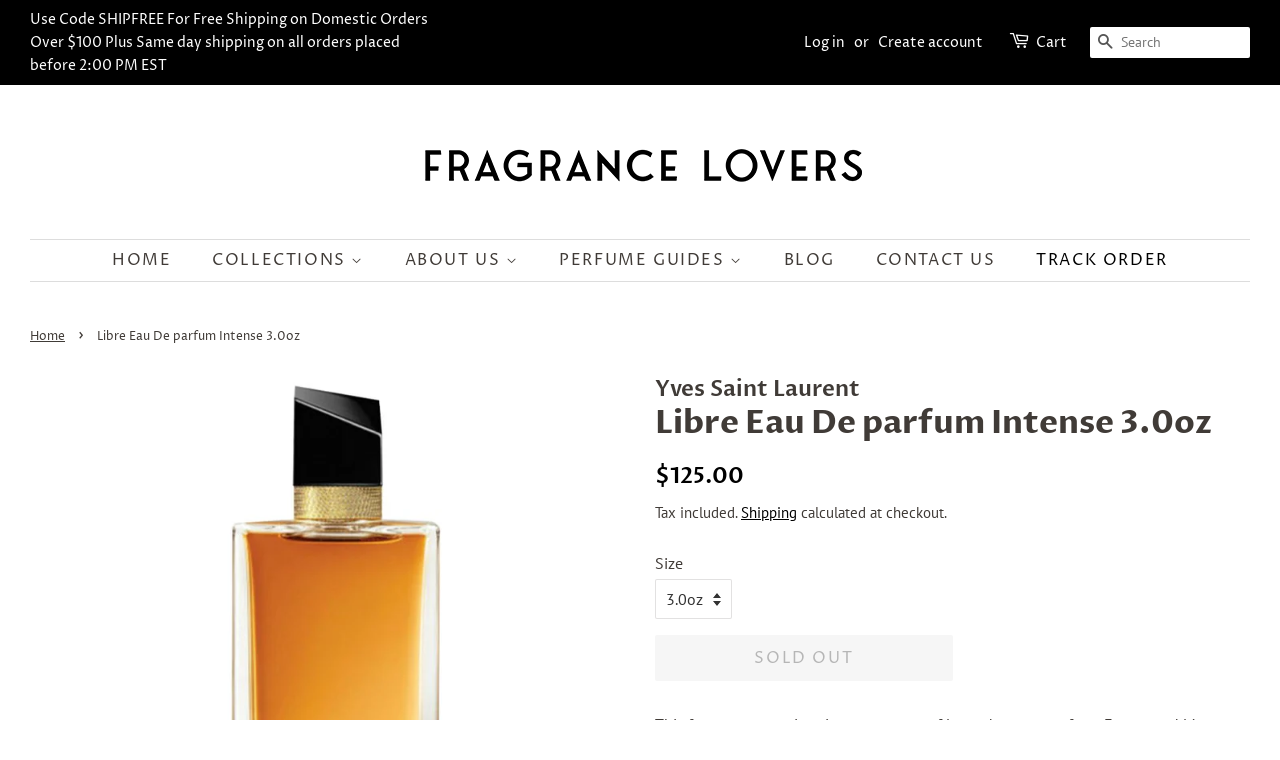

--- FILE ---
content_type: text/html; charset=utf-8
request_url: https://fragrancelovers.com/products/libre-eau-de-parfum-intense-3-0oz
body_size: 29390
content:
<!doctype html>
<html class="no-js">
<head>
<!-- Google Tag Manager -->
<script>(function(w,d,s,l,i){w[l]=w[l]||[];w[l].push({'gtm.start':
new Date().getTime(),event:'gtm.js'});var f=d.getElementsByTagName(s)[0],
j=d.createElement(s),dl=l!='dataLayer'?'&l='+l:'';j.async=true;j.src=
'https://www.googletagmanager.com/gtm.js?id='+i+dl;f.parentNode.insertBefore(j,f);
})(window,document,'script','dataLayer','GTM-KMDTPFG');</script>
<!-- End Google Tag Manager -->
  
  <!-- Basic page needs ================================================== -->
  <meta charset="utf-8">
  <meta http-equiv="X-UA-Compatible" content="IE=edge,chrome=1">

  
  <link rel="shortcut icon" href="//fragrancelovers.com/cdn/shop/files/Fragrence_Lovers_Logo_Favicon-07_32x32.png?v=1614364359" type="image/png" />
  

  <!-- Title and description ================================================== -->
  <title>
  Libre Eau De parfum Intense 3.0oz | Fragrance Lovers &ndash; FragranceLovers.com
  </title>

  
  <meta name="description" content="Introducing the divine scent of Libre Eau De parfum Intense 3.0oz. Shop online at Fragrance Lovers today to find the perfect fragrance for you!">
  

  <!-- Social meta ================================================== -->
  <!-- /snippets/social-meta-tags.liquid -->




<meta property="og:site_name" content="FragranceLovers.com">
<meta property="og:url" content="https://fragrancelovers.com/products/libre-eau-de-parfum-intense-3-0oz">
<meta property="og:title" content="Libre Eau De parfum Intense 3.0oz | Fragrance Lovers">
<meta property="og:type" content="product">
<meta property="og:description" content="Introducing the divine scent of Libre Eau De parfum Intense 3.0oz. Shop online at Fragrance Lovers today to find the perfect fragrance for you!">

  <meta property="og:price:amount" content="125.00">
  <meta property="og:price:currency" content="USD">

<meta property="og:image" content="http://fragrancelovers.com/cdn/shop/products/Ysllibreedpintense_1200x1200.jpg?v=1626290323">
<meta property="og:image:secure_url" content="https://fragrancelovers.com/cdn/shop/products/Ysllibreedpintense_1200x1200.jpg?v=1626290323">


  <meta name="twitter:site" content="@FragranceLover4">

<meta name="twitter:card" content="summary_large_image">
<meta name="twitter:title" content="Libre Eau De parfum Intense 3.0oz | Fragrance Lovers">
<meta name="twitter:description" content="Introducing the divine scent of Libre Eau De parfum Intense 3.0oz. Shop online at Fragrance Lovers today to find the perfect fragrance for you!">


  <!-- Helpers ================================================== -->
  <link rel="canonical" href="https://fragrancelovers.com/products/libre-eau-de-parfum-intense-3-0oz">
  <meta name="viewport" content="width=device-width,initial-scale=1">
  <meta name="theme-color" content="#000000">
  
  <link rel="preload" href="//fragrancelovers.com/cdn/shop/t/6/assets/timber.scss.css?v=71078953100045743611759259960" as="style">
  <link rel="preload" href="//fragrancelovers.com/cdn/shop/t/6/assets/theme.scss.css?v=125769988749754303611759259960" as="style">
  <link rel="preload" href="//fragrancelovers.com/cdn/shop/t/6/assets/custom-ss.css?v=69649913470809477831650267185" as="style">
  <link rel="preload" href="//fragrancelovers.com/cdn/shop/t/6/assets/jquery-2.2.3.min.js?v=58211863146907186831603494302" as="script">

  <!-- CSS ================================================== -->
  <link href="//fragrancelovers.com/cdn/shop/t/6/assets/timber.scss.css?v=71078953100045743611759259960" rel="stylesheet" type="text/css" media="all" />
  <link href="//fragrancelovers.com/cdn/shop/t/6/assets/theme.scss.css?v=125769988749754303611759259960" rel="stylesheet" type="text/css" media="all" />
  <link href="//fragrancelovers.com/cdn/shop/t/6/assets/custom-ss.css?v=69649913470809477831650267185" rel="stylesheet" type="text/css" media="all" />

  <script>
    window.theme = window.theme || {};

    var theme = {
      strings: {
        addToCart: "Add to Cart",
        soldOut: "Sold Out",
        unavailable: "Unavailable",
        zoomClose: "Close (Esc)",
        zoomPrev: "Previous (Left arrow key)",
        zoomNext: "Next (Right arrow key)",
        addressError: "Error looking up that address",
        addressNoResults: "No results for that address",
        addressQueryLimit: "You have exceeded the Google API usage limit. Consider upgrading to a \u003ca href=\"https:\/\/developers.google.com\/maps\/premium\/usage-limits\"\u003ePremium Plan\u003c\/a\u003e.",
        authError: "There was a problem authenticating your Google Maps API Key."
      },
      settings: {
        // Adding some settings to allow the editor to update correctly when they are changed
        enableWideLayout: true,
        typeAccentTransform: true,
        typeAccentSpacing: true,
        baseFontSize: '16px',
        headerBaseFontSize: '32px',
        accentFontSize: '16px'
      },
      variables: {
        mediaQueryMedium: 'screen and (max-width: 768px)',
        bpSmall: false
      },
      moneyFormat: "${{amount}}"
    }

    document.documentElement.className = document.documentElement.className.replace('no-js', 'supports-js');
  </script>

  <!-- Header hook for plugins ================================================== -->
  <script>window.performance && window.performance.mark && window.performance.mark('shopify.content_for_header.start');</script><meta name="google-site-verification" content="Akio_2KE5DBYVq7bMiLsMNkU-Z5mBrK8CyOv7Hl5dMU">
<meta name="google-site-verification" content="lRt5-yuZYe9Y_Q_kJDozmU_Mt-Pq8ag1ehhnRQhOOis">
<meta name="google-site-verification" content="2PR7sO2aCZ-H6_i4TUpwoWIK3ZvRf-4kLs-XvgPq3x4">
<meta id="shopify-digital-wallet" name="shopify-digital-wallet" content="/43640127649/digital_wallets/dialog">
<meta name="shopify-checkout-api-token" content="b22f732c835e858916bb8f4cee656757">
<meta id="in-context-paypal-metadata" data-shop-id="43640127649" data-venmo-supported="false" data-environment="production" data-locale="en_US" data-paypal-v4="true" data-currency="USD">
<link rel="alternate" type="application/json+oembed" href="https://fragrancelovers.com/products/libre-eau-de-parfum-intense-3-0oz.oembed">
<script async="async" src="/checkouts/internal/preloads.js?locale=en-US"></script>
<link rel="preconnect" href="https://shop.app" crossorigin="anonymous">
<script async="async" src="https://shop.app/checkouts/internal/preloads.js?locale=en-US&shop_id=43640127649" crossorigin="anonymous"></script>
<script id="apple-pay-shop-capabilities" type="application/json">{"shopId":43640127649,"countryCode":"US","currencyCode":"USD","merchantCapabilities":["supports3DS"],"merchantId":"gid:\/\/shopify\/Shop\/43640127649","merchantName":"FragranceLovers.com","requiredBillingContactFields":["postalAddress","email"],"requiredShippingContactFields":["postalAddress","email"],"shippingType":"shipping","supportedNetworks":["visa","masterCard","amex","discover","elo","jcb"],"total":{"type":"pending","label":"FragranceLovers.com","amount":"1.00"},"shopifyPaymentsEnabled":true,"supportsSubscriptions":true}</script>
<script id="shopify-features" type="application/json">{"accessToken":"b22f732c835e858916bb8f4cee656757","betas":["rich-media-storefront-analytics"],"domain":"fragrancelovers.com","predictiveSearch":true,"shopId":43640127649,"locale":"en"}</script>
<script>var Shopify = Shopify || {};
Shopify.shop = "fragrance-lovers-test.myshopify.com";
Shopify.locale = "en";
Shopify.currency = {"active":"USD","rate":"1.0"};
Shopify.country = "US";
Shopify.theme = {"name":"Minimal","id":114552832161,"schema_name":"Minimal","schema_version":"12.0.5","theme_store_id":380,"role":"main"};
Shopify.theme.handle = "null";
Shopify.theme.style = {"id":null,"handle":null};
Shopify.cdnHost = "fragrancelovers.com/cdn";
Shopify.routes = Shopify.routes || {};
Shopify.routes.root = "/";</script>
<script type="module">!function(o){(o.Shopify=o.Shopify||{}).modules=!0}(window);</script>
<script>!function(o){function n(){var o=[];function n(){o.push(Array.prototype.slice.apply(arguments))}return n.q=o,n}var t=o.Shopify=o.Shopify||{};t.loadFeatures=n(),t.autoloadFeatures=n()}(window);</script>
<script>
  window.ShopifyPay = window.ShopifyPay || {};
  window.ShopifyPay.apiHost = "shop.app\/pay";
  window.ShopifyPay.redirectState = null;
</script>
<script id="shop-js-analytics" type="application/json">{"pageType":"product"}</script>
<script defer="defer" async type="module" src="//fragrancelovers.com/cdn/shopifycloud/shop-js/modules/v2/client.init-shop-cart-sync_BdyHc3Nr.en.esm.js"></script>
<script defer="defer" async type="module" src="//fragrancelovers.com/cdn/shopifycloud/shop-js/modules/v2/chunk.common_Daul8nwZ.esm.js"></script>
<script type="module">
  await import("//fragrancelovers.com/cdn/shopifycloud/shop-js/modules/v2/client.init-shop-cart-sync_BdyHc3Nr.en.esm.js");
await import("//fragrancelovers.com/cdn/shopifycloud/shop-js/modules/v2/chunk.common_Daul8nwZ.esm.js");

  window.Shopify.SignInWithShop?.initShopCartSync?.({"fedCMEnabled":true,"windoidEnabled":true});

</script>
<script>
  window.Shopify = window.Shopify || {};
  if (!window.Shopify.featureAssets) window.Shopify.featureAssets = {};
  window.Shopify.featureAssets['shop-js'] = {"shop-cart-sync":["modules/v2/client.shop-cart-sync_QYOiDySF.en.esm.js","modules/v2/chunk.common_Daul8nwZ.esm.js"],"init-fed-cm":["modules/v2/client.init-fed-cm_DchLp9rc.en.esm.js","modules/v2/chunk.common_Daul8nwZ.esm.js"],"shop-button":["modules/v2/client.shop-button_OV7bAJc5.en.esm.js","modules/v2/chunk.common_Daul8nwZ.esm.js"],"init-windoid":["modules/v2/client.init-windoid_DwxFKQ8e.en.esm.js","modules/v2/chunk.common_Daul8nwZ.esm.js"],"shop-cash-offers":["modules/v2/client.shop-cash-offers_DWtL6Bq3.en.esm.js","modules/v2/chunk.common_Daul8nwZ.esm.js","modules/v2/chunk.modal_CQq8HTM6.esm.js"],"shop-toast-manager":["modules/v2/client.shop-toast-manager_CX9r1SjA.en.esm.js","modules/v2/chunk.common_Daul8nwZ.esm.js"],"init-shop-email-lookup-coordinator":["modules/v2/client.init-shop-email-lookup-coordinator_UhKnw74l.en.esm.js","modules/v2/chunk.common_Daul8nwZ.esm.js"],"pay-button":["modules/v2/client.pay-button_DzxNnLDY.en.esm.js","modules/v2/chunk.common_Daul8nwZ.esm.js"],"avatar":["modules/v2/client.avatar_BTnouDA3.en.esm.js"],"init-shop-cart-sync":["modules/v2/client.init-shop-cart-sync_BdyHc3Nr.en.esm.js","modules/v2/chunk.common_Daul8nwZ.esm.js"],"shop-login-button":["modules/v2/client.shop-login-button_D8B466_1.en.esm.js","modules/v2/chunk.common_Daul8nwZ.esm.js","modules/v2/chunk.modal_CQq8HTM6.esm.js"],"init-customer-accounts-sign-up":["modules/v2/client.init-customer-accounts-sign-up_C8fpPm4i.en.esm.js","modules/v2/client.shop-login-button_D8B466_1.en.esm.js","modules/v2/chunk.common_Daul8nwZ.esm.js","modules/v2/chunk.modal_CQq8HTM6.esm.js"],"init-shop-for-new-customer-accounts":["modules/v2/client.init-shop-for-new-customer-accounts_CVTO0Ztu.en.esm.js","modules/v2/client.shop-login-button_D8B466_1.en.esm.js","modules/v2/chunk.common_Daul8nwZ.esm.js","modules/v2/chunk.modal_CQq8HTM6.esm.js"],"init-customer-accounts":["modules/v2/client.init-customer-accounts_dRgKMfrE.en.esm.js","modules/v2/client.shop-login-button_D8B466_1.en.esm.js","modules/v2/chunk.common_Daul8nwZ.esm.js","modules/v2/chunk.modal_CQq8HTM6.esm.js"],"shop-follow-button":["modules/v2/client.shop-follow-button_CkZpjEct.en.esm.js","modules/v2/chunk.common_Daul8nwZ.esm.js","modules/v2/chunk.modal_CQq8HTM6.esm.js"],"lead-capture":["modules/v2/client.lead-capture_BntHBhfp.en.esm.js","modules/v2/chunk.common_Daul8nwZ.esm.js","modules/v2/chunk.modal_CQq8HTM6.esm.js"],"checkout-modal":["modules/v2/client.checkout-modal_CfxcYbTm.en.esm.js","modules/v2/chunk.common_Daul8nwZ.esm.js","modules/v2/chunk.modal_CQq8HTM6.esm.js"],"shop-login":["modules/v2/client.shop-login_Da4GZ2H6.en.esm.js","modules/v2/chunk.common_Daul8nwZ.esm.js","modules/v2/chunk.modal_CQq8HTM6.esm.js"],"payment-terms":["modules/v2/client.payment-terms_MV4M3zvL.en.esm.js","modules/v2/chunk.common_Daul8nwZ.esm.js","modules/v2/chunk.modal_CQq8HTM6.esm.js"]};
</script>
<script>(function() {
  var isLoaded = false;
  function asyncLoad() {
    if (isLoaded) return;
    isLoaded = true;
    var urls = ["https:\/\/files-shpf.uc-lab.com\/productfees\/source.js?mw_productfees_t=1635737645\u0026shop=fragrance-lovers-test.myshopify.com","https:\/\/scripttags.jst.ai\/shopify_justuno_43640127649_4dfb7e60-803d-11eb-8105-97c6be2476d2.js?shop=fragrance-lovers-test.myshopify.com","https:\/\/chimpstatic.com\/mcjs-connected\/js\/users\/43cc308be3bd1d018d2a6b38c\/9ec3708b03007c13263dea24a.js?shop=fragrance-lovers-test.myshopify.com","https:\/\/amaicdn.com\/pricing-by-quantity\/js\/clear-cart.js?shop=fragrance-lovers-test.myshopify.com","\/\/shopify.privy.com\/widget.js?shop=fragrance-lovers-test.myshopify.com"];
    for (var i = 0; i < urls.length; i++) {
      var s = document.createElement('script');
      s.type = 'text/javascript';
      s.async = true;
      s.src = urls[i];
      var x = document.getElementsByTagName('script')[0];
      x.parentNode.insertBefore(s, x);
    }
  };
  if(window.attachEvent) {
    window.attachEvent('onload', asyncLoad);
  } else {
    window.addEventListener('load', asyncLoad, false);
  }
})();</script>
<script id="__st">var __st={"a":43640127649,"offset":-18000,"reqid":"3303ad72-e570-4a7e-9dd3-6fdb0540634f-1769009457","pageurl":"fragrancelovers.com\/products\/libre-eau-de-parfum-intense-3-0oz","u":"e7168cb473c6","p":"product","rtyp":"product","rid":5960898379937};</script>
<script>window.ShopifyPaypalV4VisibilityTracking = true;</script>
<script id="captcha-bootstrap">!function(){'use strict';const t='contact',e='account',n='new_comment',o=[[t,t],['blogs',n],['comments',n],[t,'customer']],c=[[e,'customer_login'],[e,'guest_login'],[e,'recover_customer_password'],[e,'create_customer']],r=t=>t.map((([t,e])=>`form[action*='/${t}']:not([data-nocaptcha='true']) input[name='form_type'][value='${e}']`)).join(','),a=t=>()=>t?[...document.querySelectorAll(t)].map((t=>t.form)):[];function s(){const t=[...o],e=r(t);return a(e)}const i='password',u='form_key',d=['recaptcha-v3-token','g-recaptcha-response','h-captcha-response',i],f=()=>{try{return window.sessionStorage}catch{return}},m='__shopify_v',_=t=>t.elements[u];function p(t,e,n=!1){try{const o=window.sessionStorage,c=JSON.parse(o.getItem(e)),{data:r}=function(t){const{data:e,action:n}=t;return t[m]||n?{data:e,action:n}:{data:t,action:n}}(c);for(const[e,n]of Object.entries(r))t.elements[e]&&(t.elements[e].value=n);n&&o.removeItem(e)}catch(o){console.error('form repopulation failed',{error:o})}}const l='form_type',E='cptcha';function T(t){t.dataset[E]=!0}const w=window,h=w.document,L='Shopify',v='ce_forms',y='captcha';let A=!1;((t,e)=>{const n=(g='f06e6c50-85a8-45c8-87d0-21a2b65856fe',I='https://cdn.shopify.com/shopifycloud/storefront-forms-hcaptcha/ce_storefront_forms_captcha_hcaptcha.v1.5.2.iife.js',D={infoText:'Protected by hCaptcha',privacyText:'Privacy',termsText:'Terms'},(t,e,n)=>{const o=w[L][v],c=o.bindForm;if(c)return c(t,g,e,D).then(n);var r;o.q.push([[t,g,e,D],n]),r=I,A||(h.body.append(Object.assign(h.createElement('script'),{id:'captcha-provider',async:!0,src:r})),A=!0)});var g,I,D;w[L]=w[L]||{},w[L][v]=w[L][v]||{},w[L][v].q=[],w[L][y]=w[L][y]||{},w[L][y].protect=function(t,e){n(t,void 0,e),T(t)},Object.freeze(w[L][y]),function(t,e,n,w,h,L){const[v,y,A,g]=function(t,e,n){const i=e?o:[],u=t?c:[],d=[...i,...u],f=r(d),m=r(i),_=r(d.filter((([t,e])=>n.includes(e))));return[a(f),a(m),a(_),s()]}(w,h,L),I=t=>{const e=t.target;return e instanceof HTMLFormElement?e:e&&e.form},D=t=>v().includes(t);t.addEventListener('submit',(t=>{const e=I(t);if(!e)return;const n=D(e)&&!e.dataset.hcaptchaBound&&!e.dataset.recaptchaBound,o=_(e),c=g().includes(e)&&(!o||!o.value);(n||c)&&t.preventDefault(),c&&!n&&(function(t){try{if(!f())return;!function(t){const e=f();if(!e)return;const n=_(t);if(!n)return;const o=n.value;o&&e.removeItem(o)}(t);const e=Array.from(Array(32),(()=>Math.random().toString(36)[2])).join('');!function(t,e){_(t)||t.append(Object.assign(document.createElement('input'),{type:'hidden',name:u})),t.elements[u].value=e}(t,e),function(t,e){const n=f();if(!n)return;const o=[...t.querySelectorAll(`input[type='${i}']`)].map((({name:t})=>t)),c=[...d,...o],r={};for(const[a,s]of new FormData(t).entries())c.includes(a)||(r[a]=s);n.setItem(e,JSON.stringify({[m]:1,action:t.action,data:r}))}(t,e)}catch(e){console.error('failed to persist form',e)}}(e),e.submit())}));const S=(t,e)=>{t&&!t.dataset[E]&&(n(t,e.some((e=>e===t))),T(t))};for(const o of['focusin','change'])t.addEventListener(o,(t=>{const e=I(t);D(e)&&S(e,y())}));const B=e.get('form_key'),M=e.get(l),P=B&&M;t.addEventListener('DOMContentLoaded',(()=>{const t=y();if(P)for(const e of t)e.elements[l].value===M&&p(e,B);[...new Set([...A(),...v().filter((t=>'true'===t.dataset.shopifyCaptcha))])].forEach((e=>S(e,t)))}))}(h,new URLSearchParams(w.location.search),n,t,e,['guest_login'])})(!0,!0)}();</script>
<script integrity="sha256-4kQ18oKyAcykRKYeNunJcIwy7WH5gtpwJnB7kiuLZ1E=" data-source-attribution="shopify.loadfeatures" defer="defer" src="//fragrancelovers.com/cdn/shopifycloud/storefront/assets/storefront/load_feature-a0a9edcb.js" crossorigin="anonymous"></script>
<script crossorigin="anonymous" defer="defer" src="//fragrancelovers.com/cdn/shopifycloud/storefront/assets/shopify_pay/storefront-65b4c6d7.js?v=20250812"></script>
<script data-source-attribution="shopify.dynamic_checkout.dynamic.init">var Shopify=Shopify||{};Shopify.PaymentButton=Shopify.PaymentButton||{isStorefrontPortableWallets:!0,init:function(){window.Shopify.PaymentButton.init=function(){};var t=document.createElement("script");t.src="https://fragrancelovers.com/cdn/shopifycloud/portable-wallets/latest/portable-wallets.en.js",t.type="module",document.head.appendChild(t)}};
</script>
<script data-source-attribution="shopify.dynamic_checkout.buyer_consent">
  function portableWalletsHideBuyerConsent(e){var t=document.getElementById("shopify-buyer-consent"),n=document.getElementById("shopify-subscription-policy-button");t&&n&&(t.classList.add("hidden"),t.setAttribute("aria-hidden","true"),n.removeEventListener("click",e))}function portableWalletsShowBuyerConsent(e){var t=document.getElementById("shopify-buyer-consent"),n=document.getElementById("shopify-subscription-policy-button");t&&n&&(t.classList.remove("hidden"),t.removeAttribute("aria-hidden"),n.addEventListener("click",e))}window.Shopify?.PaymentButton&&(window.Shopify.PaymentButton.hideBuyerConsent=portableWalletsHideBuyerConsent,window.Shopify.PaymentButton.showBuyerConsent=portableWalletsShowBuyerConsent);
</script>
<script data-source-attribution="shopify.dynamic_checkout.cart.bootstrap">document.addEventListener("DOMContentLoaded",(function(){function t(){return document.querySelector("shopify-accelerated-checkout-cart, shopify-accelerated-checkout")}if(t())Shopify.PaymentButton.init();else{new MutationObserver((function(e,n){t()&&(Shopify.PaymentButton.init(),n.disconnect())})).observe(document.body,{childList:!0,subtree:!0})}}));
</script>
<link id="shopify-accelerated-checkout-styles" rel="stylesheet" media="screen" href="https://fragrancelovers.com/cdn/shopifycloud/portable-wallets/latest/accelerated-checkout-backwards-compat.css" crossorigin="anonymous">
<style id="shopify-accelerated-checkout-cart">
        #shopify-buyer-consent {
  margin-top: 1em;
  display: inline-block;
  width: 100%;
}

#shopify-buyer-consent.hidden {
  display: none;
}

#shopify-subscription-policy-button {
  background: none;
  border: none;
  padding: 0;
  text-decoration: underline;
  font-size: inherit;
  cursor: pointer;
}

#shopify-subscription-policy-button::before {
  box-shadow: none;
}

      </style>

<script>window.performance && window.performance.mark && window.performance.mark('shopify.content_for_header.end');</script>

  <script src="//fragrancelovers.com/cdn/shop/t/6/assets/jquery-2.2.3.min.js?v=58211863146907186831603494302" type="text/javascript"></script>

  <script src="//fragrancelovers.com/cdn/shop/t/6/assets/lazysizes.min.js?v=155223123402716617051603494302" async="async"></script>

  
  

 

<script>window.__pagefly_analytics_settings__ = {"acceptTracking":false};</script>
 
                  <script>
              if (typeof BSS_PL == 'undefined') {
                  var BSS_PL = {};
              }
              var bssPlApiServer = "https://product-labels-pro.bsscommerce.com";
              BSS_PL.customerTags = 'null';
              BSS_PL.configData = [];
              BSS_PL.storeId = 3893;
              BSS_PL.currentPlan = "false";
              BSS_PL.storeIdCustomOld = "10678";
              BSS_PL.storeIdOldWIthPriority = "12200";
              </script>
          <style>
.homepage-slideshow .slick-slide .bss_pl_img {
    visibility: hidden !important;
}
</style>

  <meta name="google-site-verification" content="MalA7GKA9ShHSUVzbXAE_PeQtuxH3sCg6oMna-TQY-Y" />
  
                    <!-- BEGIN app block: shopify://apps/ta-labels-badges/blocks/bss-pl-config-data/91bfe765-b604-49a1-805e-3599fa600b24 --><script
    id='bss-pl-config-data'
>
	let TAE_StoreId = "";
	if (typeof BSS_PL == 'undefined' || TAE_StoreId !== "") {
  		var BSS_PL = {};
		BSS_PL.storeId = null;
		BSS_PL.currentPlan = null;
		BSS_PL.apiServerProduction = null;
		BSS_PL.publicAccessToken = null;
		BSS_PL.customerTags = "null";
		BSS_PL.customerId = "null";
		BSS_PL.storeIdCustomOld = null;
		BSS_PL.storeIdOldWIthPriority = null;
		BSS_PL.storeIdOptimizeAppendLabel = null
		BSS_PL.optimizeCodeIds = null; 
		BSS_PL.extendedFeatureIds = null;
		BSS_PL.integration = null;
		BSS_PL.settingsData  = null;
		BSS_PL.configProductMetafields = null;
		BSS_PL.configVariantMetafields = null;
		
		BSS_PL.configData = [].concat();

		
		BSS_PL.configDataBanner = [].concat();

		
		BSS_PL.configDataPopup = [].concat();

		
		BSS_PL.configDataLabelGroup = [].concat();
		
		
		BSS_PL.collectionID = ``;
		BSS_PL.collectionHandle = ``;
		BSS_PL.collectionTitle = ``;

		
		BSS_PL.conditionConfigData = [].concat();
	}
</script>




<style>
    
    
</style>

<script>
    function bssLoadScripts(src, callback, isDefer = false) {
        const scriptTag = document.createElement('script');
        document.head.appendChild(scriptTag);
        scriptTag.src = src;
        if (isDefer) {
            scriptTag.defer = true;
        } else {
            scriptTag.async = true;
        }
        if (callback) {
            scriptTag.addEventListener('load', function () {
                callback();
            });
        }
    }
    const scriptUrls = [
        "https://cdn.shopify.com/extensions/019bdf67-379d-7b8b-a73d-7733aa4407b8/product-label-559/assets/bss-pl-init-helper.js",
        "https://cdn.shopify.com/extensions/019bdf67-379d-7b8b-a73d-7733aa4407b8/product-label-559/assets/bss-pl-init-config-run-scripts.js",
    ];
    Promise.all(scriptUrls.map((script) => new Promise((resolve) => bssLoadScripts(script, resolve)))).then((res) => {
        console.log('BSS scripts loaded');
        window.bssScriptsLoaded = true;
    });

	function bssInitScripts() {
		if (BSS_PL.configData.length) {
			const enabledFeature = [
				{ type: 1, script: "https://cdn.shopify.com/extensions/019bdf67-379d-7b8b-a73d-7733aa4407b8/product-label-559/assets/bss-pl-init-for-label.js" },
				{ type: 2, badge: [0, 7, 8], script: "https://cdn.shopify.com/extensions/019bdf67-379d-7b8b-a73d-7733aa4407b8/product-label-559/assets/bss-pl-init-for-badge-product-name.js" },
				{ type: 2, badge: [1, 11], script: "https://cdn.shopify.com/extensions/019bdf67-379d-7b8b-a73d-7733aa4407b8/product-label-559/assets/bss-pl-init-for-badge-product-image.js" },
				{ type: 2, badge: 2, script: "https://cdn.shopify.com/extensions/019bdf67-379d-7b8b-a73d-7733aa4407b8/product-label-559/assets/bss-pl-init-for-badge-custom-selector.js" },
				{ type: 2, badge: [3, 9, 10], script: "https://cdn.shopify.com/extensions/019bdf67-379d-7b8b-a73d-7733aa4407b8/product-label-559/assets/bss-pl-init-for-badge-price.js" },
				{ type: 2, badge: 4, script: "https://cdn.shopify.com/extensions/019bdf67-379d-7b8b-a73d-7733aa4407b8/product-label-559/assets/bss-pl-init-for-badge-add-to-cart-btn.js" },
				{ type: 2, badge: 5, script: "https://cdn.shopify.com/extensions/019bdf67-379d-7b8b-a73d-7733aa4407b8/product-label-559/assets/bss-pl-init-for-badge-quantity-box.js" },
				{ type: 2, badge: 6, script: "https://cdn.shopify.com/extensions/019bdf67-379d-7b8b-a73d-7733aa4407b8/product-label-559/assets/bss-pl-init-for-badge-buy-it-now-btn.js" }
			]
				.filter(({ type, badge }) => BSS_PL.configData.some(item => item.label_type === type && (badge === undefined || (Array.isArray(badge) ? badge.includes(item.badge_type) : item.badge_type === badge))) || (type === 1 && BSS_PL.configDataLabelGroup && BSS_PL.configDataLabelGroup.length))
				.map(({ script }) => script);
				
            enabledFeature.forEach((src) => bssLoadScripts(src));

            if (enabledFeature.length) {
                const src = "https://cdn.shopify.com/extensions/019bdf67-379d-7b8b-a73d-7733aa4407b8/product-label-559/assets/bss-product-label-js.js";
                bssLoadScripts(src);
            }
        }

        if (BSS_PL.configDataBanner && BSS_PL.configDataBanner.length) {
            const src = "https://cdn.shopify.com/extensions/019bdf67-379d-7b8b-a73d-7733aa4407b8/product-label-559/assets/bss-product-label-banner.js";
            bssLoadScripts(src);
        }

        if (BSS_PL.configDataPopup && BSS_PL.configDataPopup.length) {
            const src = "https://cdn.shopify.com/extensions/019bdf67-379d-7b8b-a73d-7733aa4407b8/product-label-559/assets/bss-product-label-popup.js";
            bssLoadScripts(src);
        }

        if (window.location.search.includes('bss-pl-custom-selector')) {
            const src = "https://cdn.shopify.com/extensions/019bdf67-379d-7b8b-a73d-7733aa4407b8/product-label-559/assets/bss-product-label-custom-position.js";
            bssLoadScripts(src, null, true);
        }
    }
    bssInitScripts();
</script>


<!-- END app block --><link href="https://cdn.shopify.com/extensions/019bdf67-379d-7b8b-a73d-7733aa4407b8/product-label-559/assets/bss-pl-style.min.css" rel="stylesheet" type="text/css" media="all">
<link href="https://monorail-edge.shopifysvc.com" rel="dns-prefetch">
<script>(function(){if ("sendBeacon" in navigator && "performance" in window) {try {var session_token_from_headers = performance.getEntriesByType('navigation')[0].serverTiming.find(x => x.name == '_s').description;} catch {var session_token_from_headers = undefined;}var session_cookie_matches = document.cookie.match(/_shopify_s=([^;]*)/);var session_token_from_cookie = session_cookie_matches && session_cookie_matches.length === 2 ? session_cookie_matches[1] : "";var session_token = session_token_from_headers || session_token_from_cookie || "";function handle_abandonment_event(e) {var entries = performance.getEntries().filter(function(entry) {return /monorail-edge.shopifysvc.com/.test(entry.name);});if (!window.abandonment_tracked && entries.length === 0) {window.abandonment_tracked = true;var currentMs = Date.now();var navigation_start = performance.timing.navigationStart;var payload = {shop_id: 43640127649,url: window.location.href,navigation_start,duration: currentMs - navigation_start,session_token,page_type: "product"};window.navigator.sendBeacon("https://monorail-edge.shopifysvc.com/v1/produce", JSON.stringify({schema_id: "online_store_buyer_site_abandonment/1.1",payload: payload,metadata: {event_created_at_ms: currentMs,event_sent_at_ms: currentMs}}));}}window.addEventListener('pagehide', handle_abandonment_event);}}());</script>
<script id="web-pixels-manager-setup">(function e(e,d,r,n,o){if(void 0===o&&(o={}),!Boolean(null===(a=null===(i=window.Shopify)||void 0===i?void 0:i.analytics)||void 0===a?void 0:a.replayQueue)){var i,a;window.Shopify=window.Shopify||{};var t=window.Shopify;t.analytics=t.analytics||{};var s=t.analytics;s.replayQueue=[],s.publish=function(e,d,r){return s.replayQueue.push([e,d,r]),!0};try{self.performance.mark("wpm:start")}catch(e){}var l=function(){var e={modern:/Edge?\/(1{2}[4-9]|1[2-9]\d|[2-9]\d{2}|\d{4,})\.\d+(\.\d+|)|Firefox\/(1{2}[4-9]|1[2-9]\d|[2-9]\d{2}|\d{4,})\.\d+(\.\d+|)|Chrom(ium|e)\/(9{2}|\d{3,})\.\d+(\.\d+|)|(Maci|X1{2}).+ Version\/(15\.\d+|(1[6-9]|[2-9]\d|\d{3,})\.\d+)([,.]\d+|)( \(\w+\)|)( Mobile\/\w+|) Safari\/|Chrome.+OPR\/(9{2}|\d{3,})\.\d+\.\d+|(CPU[ +]OS|iPhone[ +]OS|CPU[ +]iPhone|CPU IPhone OS|CPU iPad OS)[ +]+(15[._]\d+|(1[6-9]|[2-9]\d|\d{3,})[._]\d+)([._]\d+|)|Android:?[ /-](13[3-9]|1[4-9]\d|[2-9]\d{2}|\d{4,})(\.\d+|)(\.\d+|)|Android.+Firefox\/(13[5-9]|1[4-9]\d|[2-9]\d{2}|\d{4,})\.\d+(\.\d+|)|Android.+Chrom(ium|e)\/(13[3-9]|1[4-9]\d|[2-9]\d{2}|\d{4,})\.\d+(\.\d+|)|SamsungBrowser\/([2-9]\d|\d{3,})\.\d+/,legacy:/Edge?\/(1[6-9]|[2-9]\d|\d{3,})\.\d+(\.\d+|)|Firefox\/(5[4-9]|[6-9]\d|\d{3,})\.\d+(\.\d+|)|Chrom(ium|e)\/(5[1-9]|[6-9]\d|\d{3,})\.\d+(\.\d+|)([\d.]+$|.*Safari\/(?![\d.]+ Edge\/[\d.]+$))|(Maci|X1{2}).+ Version\/(10\.\d+|(1[1-9]|[2-9]\d|\d{3,})\.\d+)([,.]\d+|)( \(\w+\)|)( Mobile\/\w+|) Safari\/|Chrome.+OPR\/(3[89]|[4-9]\d|\d{3,})\.\d+\.\d+|(CPU[ +]OS|iPhone[ +]OS|CPU[ +]iPhone|CPU IPhone OS|CPU iPad OS)[ +]+(10[._]\d+|(1[1-9]|[2-9]\d|\d{3,})[._]\d+)([._]\d+|)|Android:?[ /-](13[3-9]|1[4-9]\d|[2-9]\d{2}|\d{4,})(\.\d+|)(\.\d+|)|Mobile Safari.+OPR\/([89]\d|\d{3,})\.\d+\.\d+|Android.+Firefox\/(13[5-9]|1[4-9]\d|[2-9]\d{2}|\d{4,})\.\d+(\.\d+|)|Android.+Chrom(ium|e)\/(13[3-9]|1[4-9]\d|[2-9]\d{2}|\d{4,})\.\d+(\.\d+|)|Android.+(UC? ?Browser|UCWEB|U3)[ /]?(15\.([5-9]|\d{2,})|(1[6-9]|[2-9]\d|\d{3,})\.\d+)\.\d+|SamsungBrowser\/(5\.\d+|([6-9]|\d{2,})\.\d+)|Android.+MQ{2}Browser\/(14(\.(9|\d{2,})|)|(1[5-9]|[2-9]\d|\d{3,})(\.\d+|))(\.\d+|)|K[Aa][Ii]OS\/(3\.\d+|([4-9]|\d{2,})\.\d+)(\.\d+|)/},d=e.modern,r=e.legacy,n=navigator.userAgent;return n.match(d)?"modern":n.match(r)?"legacy":"unknown"}(),u="modern"===l?"modern":"legacy",c=(null!=n?n:{modern:"",legacy:""})[u],f=function(e){return[e.baseUrl,"/wpm","/b",e.hashVersion,"modern"===e.buildTarget?"m":"l",".js"].join("")}({baseUrl:d,hashVersion:r,buildTarget:u}),m=function(e){var d=e.version,r=e.bundleTarget,n=e.surface,o=e.pageUrl,i=e.monorailEndpoint;return{emit:function(e){var a=e.status,t=e.errorMsg,s=(new Date).getTime(),l=JSON.stringify({metadata:{event_sent_at_ms:s},events:[{schema_id:"web_pixels_manager_load/3.1",payload:{version:d,bundle_target:r,page_url:o,status:a,surface:n,error_msg:t},metadata:{event_created_at_ms:s}}]});if(!i)return console&&console.warn&&console.warn("[Web Pixels Manager] No Monorail endpoint provided, skipping logging."),!1;try{return self.navigator.sendBeacon.bind(self.navigator)(i,l)}catch(e){}var u=new XMLHttpRequest;try{return u.open("POST",i,!0),u.setRequestHeader("Content-Type","text/plain"),u.send(l),!0}catch(e){return console&&console.warn&&console.warn("[Web Pixels Manager] Got an unhandled error while logging to Monorail."),!1}}}}({version:r,bundleTarget:l,surface:e.surface,pageUrl:self.location.href,monorailEndpoint:e.monorailEndpoint});try{o.browserTarget=l,function(e){var d=e.src,r=e.async,n=void 0===r||r,o=e.onload,i=e.onerror,a=e.sri,t=e.scriptDataAttributes,s=void 0===t?{}:t,l=document.createElement("script"),u=document.querySelector("head"),c=document.querySelector("body");if(l.async=n,l.src=d,a&&(l.integrity=a,l.crossOrigin="anonymous"),s)for(var f in s)if(Object.prototype.hasOwnProperty.call(s,f))try{l.dataset[f]=s[f]}catch(e){}if(o&&l.addEventListener("load",o),i&&l.addEventListener("error",i),u)u.appendChild(l);else{if(!c)throw new Error("Did not find a head or body element to append the script");c.appendChild(l)}}({src:f,async:!0,onload:function(){if(!function(){var e,d;return Boolean(null===(d=null===(e=window.Shopify)||void 0===e?void 0:e.analytics)||void 0===d?void 0:d.initialized)}()){var d=window.webPixelsManager.init(e)||void 0;if(d){var r=window.Shopify.analytics;r.replayQueue.forEach((function(e){var r=e[0],n=e[1],o=e[2];d.publishCustomEvent(r,n,o)})),r.replayQueue=[],r.publish=d.publishCustomEvent,r.visitor=d.visitor,r.initialized=!0}}},onerror:function(){return m.emit({status:"failed",errorMsg:"".concat(f," has failed to load")})},sri:function(e){var d=/^sha384-[A-Za-z0-9+/=]+$/;return"string"==typeof e&&d.test(e)}(c)?c:"",scriptDataAttributes:o}),m.emit({status:"loading"})}catch(e){m.emit({status:"failed",errorMsg:(null==e?void 0:e.message)||"Unknown error"})}}})({shopId: 43640127649,storefrontBaseUrl: "https://fragrancelovers.com",extensionsBaseUrl: "https://extensions.shopifycdn.com/cdn/shopifycloud/web-pixels-manager",monorailEndpoint: "https://monorail-edge.shopifysvc.com/unstable/produce_batch",surface: "storefront-renderer",enabledBetaFlags: ["2dca8a86"],webPixelsConfigList: [{"id":"71925998","configuration":"{\"tagID\":\"2614362246342\"}","eventPayloadVersion":"v1","runtimeContext":"STRICT","scriptVersion":"18031546ee651571ed29edbe71a3550b","type":"APP","apiClientId":3009811,"privacyPurposes":["ANALYTICS","MARKETING","SALE_OF_DATA"],"dataSharingAdjustments":{"protectedCustomerApprovalScopes":["read_customer_address","read_customer_email","read_customer_name","read_customer_personal_data","read_customer_phone"]}},{"id":"79200494","eventPayloadVersion":"v1","runtimeContext":"LAX","scriptVersion":"1","type":"CUSTOM","privacyPurposes":["ANALYTICS"],"name":"Google Analytics tag (migrated)"},{"id":"shopify-app-pixel","configuration":"{}","eventPayloadVersion":"v1","runtimeContext":"STRICT","scriptVersion":"0450","apiClientId":"shopify-pixel","type":"APP","privacyPurposes":["ANALYTICS","MARKETING"]},{"id":"shopify-custom-pixel","eventPayloadVersion":"v1","runtimeContext":"LAX","scriptVersion":"0450","apiClientId":"shopify-pixel","type":"CUSTOM","privacyPurposes":["ANALYTICS","MARKETING"]}],isMerchantRequest: false,initData: {"shop":{"name":"FragranceLovers.com","paymentSettings":{"currencyCode":"USD"},"myshopifyDomain":"fragrance-lovers-test.myshopify.com","countryCode":"US","storefrontUrl":"https:\/\/fragrancelovers.com"},"customer":null,"cart":null,"checkout":null,"productVariants":[{"price":{"amount":125.0,"currencyCode":"USD"},"product":{"title":"Libre Eau De parfum Intense 3.0oz","vendor":"Yves Saint Laurent","id":"5960898379937","untranslatedTitle":"Libre Eau De parfum Intense 3.0oz","url":"\/products\/libre-eau-de-parfum-intense-3-0oz","type":"Eau De Parfum"},"id":"37321499443361","image":{"src":"\/\/fragrancelovers.com\/cdn\/shop\/products\/Ysllibreedpintense.jpg?v=1626290323"},"sku":"sku210","title":"3.0oz","untranslatedTitle":"3.0oz"}],"purchasingCompany":null},},"https://fragrancelovers.com/cdn","fcfee988w5aeb613cpc8e4bc33m6693e112",{"modern":"","legacy":""},{"shopId":"43640127649","storefrontBaseUrl":"https:\/\/fragrancelovers.com","extensionBaseUrl":"https:\/\/extensions.shopifycdn.com\/cdn\/shopifycloud\/web-pixels-manager","surface":"storefront-renderer","enabledBetaFlags":"[\"2dca8a86\"]","isMerchantRequest":"false","hashVersion":"fcfee988w5aeb613cpc8e4bc33m6693e112","publish":"custom","events":"[[\"page_viewed\",{}],[\"product_viewed\",{\"productVariant\":{\"price\":{\"amount\":125.0,\"currencyCode\":\"USD\"},\"product\":{\"title\":\"Libre Eau De parfum Intense 3.0oz\",\"vendor\":\"Yves Saint Laurent\",\"id\":\"5960898379937\",\"untranslatedTitle\":\"Libre Eau De parfum Intense 3.0oz\",\"url\":\"\/products\/libre-eau-de-parfum-intense-3-0oz\",\"type\":\"Eau De Parfum\"},\"id\":\"37321499443361\",\"image\":{\"src\":\"\/\/fragrancelovers.com\/cdn\/shop\/products\/Ysllibreedpintense.jpg?v=1626290323\"},\"sku\":\"sku210\",\"title\":\"3.0oz\",\"untranslatedTitle\":\"3.0oz\"}}]]"});</script><script>
  window.ShopifyAnalytics = window.ShopifyAnalytics || {};
  window.ShopifyAnalytics.meta = window.ShopifyAnalytics.meta || {};
  window.ShopifyAnalytics.meta.currency = 'USD';
  var meta = {"product":{"id":5960898379937,"gid":"gid:\/\/shopify\/Product\/5960898379937","vendor":"Yves Saint Laurent","type":"Eau De Parfum","handle":"libre-eau-de-parfum-intense-3-0oz","variants":[{"id":37321499443361,"price":12500,"name":"Libre Eau De parfum Intense 3.0oz - 3.0oz","public_title":"3.0oz","sku":"sku210"}],"remote":false},"page":{"pageType":"product","resourceType":"product","resourceId":5960898379937,"requestId":"3303ad72-e570-4a7e-9dd3-6fdb0540634f-1769009457"}};
  for (var attr in meta) {
    window.ShopifyAnalytics.meta[attr] = meta[attr];
  }
</script>
<script class="analytics">
  (function () {
    var customDocumentWrite = function(content) {
      var jquery = null;

      if (window.jQuery) {
        jquery = window.jQuery;
      } else if (window.Checkout && window.Checkout.$) {
        jquery = window.Checkout.$;
      }

      if (jquery) {
        jquery('body').append(content);
      }
    };

    var hasLoggedConversion = function(token) {
      if (token) {
        return document.cookie.indexOf('loggedConversion=' + token) !== -1;
      }
      return false;
    }

    var setCookieIfConversion = function(token) {
      if (token) {
        var twoMonthsFromNow = new Date(Date.now());
        twoMonthsFromNow.setMonth(twoMonthsFromNow.getMonth() + 2);

        document.cookie = 'loggedConversion=' + token + '; expires=' + twoMonthsFromNow;
      }
    }

    var trekkie = window.ShopifyAnalytics.lib = window.trekkie = window.trekkie || [];
    if (trekkie.integrations) {
      return;
    }
    trekkie.methods = [
      'identify',
      'page',
      'ready',
      'track',
      'trackForm',
      'trackLink'
    ];
    trekkie.factory = function(method) {
      return function() {
        var args = Array.prototype.slice.call(arguments);
        args.unshift(method);
        trekkie.push(args);
        return trekkie;
      };
    };
    for (var i = 0; i < trekkie.methods.length; i++) {
      var key = trekkie.methods[i];
      trekkie[key] = trekkie.factory(key);
    }
    trekkie.load = function(config) {
      trekkie.config = config || {};
      trekkie.config.initialDocumentCookie = document.cookie;
      var first = document.getElementsByTagName('script')[0];
      var script = document.createElement('script');
      script.type = 'text/javascript';
      script.onerror = function(e) {
        var scriptFallback = document.createElement('script');
        scriptFallback.type = 'text/javascript';
        scriptFallback.onerror = function(error) {
                var Monorail = {
      produce: function produce(monorailDomain, schemaId, payload) {
        var currentMs = new Date().getTime();
        var event = {
          schema_id: schemaId,
          payload: payload,
          metadata: {
            event_created_at_ms: currentMs,
            event_sent_at_ms: currentMs
          }
        };
        return Monorail.sendRequest("https://" + monorailDomain + "/v1/produce", JSON.stringify(event));
      },
      sendRequest: function sendRequest(endpointUrl, payload) {
        // Try the sendBeacon API
        if (window && window.navigator && typeof window.navigator.sendBeacon === 'function' && typeof window.Blob === 'function' && !Monorail.isIos12()) {
          var blobData = new window.Blob([payload], {
            type: 'text/plain'
          });

          if (window.navigator.sendBeacon(endpointUrl, blobData)) {
            return true;
          } // sendBeacon was not successful

        } // XHR beacon

        var xhr = new XMLHttpRequest();

        try {
          xhr.open('POST', endpointUrl);
          xhr.setRequestHeader('Content-Type', 'text/plain');
          xhr.send(payload);
        } catch (e) {
          console.log(e);
        }

        return false;
      },
      isIos12: function isIos12() {
        return window.navigator.userAgent.lastIndexOf('iPhone; CPU iPhone OS 12_') !== -1 || window.navigator.userAgent.lastIndexOf('iPad; CPU OS 12_') !== -1;
      }
    };
    Monorail.produce('monorail-edge.shopifysvc.com',
      'trekkie_storefront_load_errors/1.1',
      {shop_id: 43640127649,
      theme_id: 114552832161,
      app_name: "storefront",
      context_url: window.location.href,
      source_url: "//fragrancelovers.com/cdn/s/trekkie.storefront.cd680fe47e6c39ca5d5df5f0a32d569bc48c0f27.min.js"});

        };
        scriptFallback.async = true;
        scriptFallback.src = '//fragrancelovers.com/cdn/s/trekkie.storefront.cd680fe47e6c39ca5d5df5f0a32d569bc48c0f27.min.js';
        first.parentNode.insertBefore(scriptFallback, first);
      };
      script.async = true;
      script.src = '//fragrancelovers.com/cdn/s/trekkie.storefront.cd680fe47e6c39ca5d5df5f0a32d569bc48c0f27.min.js';
      first.parentNode.insertBefore(script, first);
    };
    trekkie.load(
      {"Trekkie":{"appName":"storefront","development":false,"defaultAttributes":{"shopId":43640127649,"isMerchantRequest":null,"themeId":114552832161,"themeCityHash":"12544861731403362174","contentLanguage":"en","currency":"USD","eventMetadataId":"fe96ca32-03a1-4749-af5d-aa1f10937e5f"},"isServerSideCookieWritingEnabled":true,"monorailRegion":"shop_domain","enabledBetaFlags":["65f19447"]},"Session Attribution":{},"S2S":{"facebookCapiEnabled":false,"source":"trekkie-storefront-renderer","apiClientId":580111}}
    );

    var loaded = false;
    trekkie.ready(function() {
      if (loaded) return;
      loaded = true;

      window.ShopifyAnalytics.lib = window.trekkie;

      var originalDocumentWrite = document.write;
      document.write = customDocumentWrite;
      try { window.ShopifyAnalytics.merchantGoogleAnalytics.call(this); } catch(error) {};
      document.write = originalDocumentWrite;

      window.ShopifyAnalytics.lib.page(null,{"pageType":"product","resourceType":"product","resourceId":5960898379937,"requestId":"3303ad72-e570-4a7e-9dd3-6fdb0540634f-1769009457","shopifyEmitted":true});

      var match = window.location.pathname.match(/checkouts\/(.+)\/(thank_you|post_purchase)/)
      var token = match? match[1]: undefined;
      if (!hasLoggedConversion(token)) {
        setCookieIfConversion(token);
        window.ShopifyAnalytics.lib.track("Viewed Product",{"currency":"USD","variantId":37321499443361,"productId":5960898379937,"productGid":"gid:\/\/shopify\/Product\/5960898379937","name":"Libre Eau De parfum Intense 3.0oz - 3.0oz","price":"125.00","sku":"sku210","brand":"Yves Saint Laurent","variant":"3.0oz","category":"Eau De Parfum","nonInteraction":true,"remote":false},undefined,undefined,{"shopifyEmitted":true});
      window.ShopifyAnalytics.lib.track("monorail:\/\/trekkie_storefront_viewed_product\/1.1",{"currency":"USD","variantId":37321499443361,"productId":5960898379937,"productGid":"gid:\/\/shopify\/Product\/5960898379937","name":"Libre Eau De parfum Intense 3.0oz - 3.0oz","price":"125.00","sku":"sku210","brand":"Yves Saint Laurent","variant":"3.0oz","category":"Eau De Parfum","nonInteraction":true,"remote":false,"referer":"https:\/\/fragrancelovers.com\/products\/libre-eau-de-parfum-intense-3-0oz"});
      }
    });


        var eventsListenerScript = document.createElement('script');
        eventsListenerScript.async = true;
        eventsListenerScript.src = "//fragrancelovers.com/cdn/shopifycloud/storefront/assets/shop_events_listener-3da45d37.js";
        document.getElementsByTagName('head')[0].appendChild(eventsListenerScript);

})();</script>
  <script>
  if (!window.ga || (window.ga && typeof window.ga !== 'function')) {
    window.ga = function ga() {
      (window.ga.q = window.ga.q || []).push(arguments);
      if (window.Shopify && window.Shopify.analytics && typeof window.Shopify.analytics.publish === 'function') {
        window.Shopify.analytics.publish("ga_stub_called", {}, {sendTo: "google_osp_migration"});
      }
      console.error("Shopify's Google Analytics stub called with:", Array.from(arguments), "\nSee https://help.shopify.com/manual/promoting-marketing/pixels/pixel-migration#google for more information.");
    };
    if (window.Shopify && window.Shopify.analytics && typeof window.Shopify.analytics.publish === 'function') {
      window.Shopify.analytics.publish("ga_stub_initialized", {}, {sendTo: "google_osp_migration"});
    }
  }
</script>
<script
  defer
  src="https://fragrancelovers.com/cdn/shopifycloud/perf-kit/shopify-perf-kit-3.0.4.min.js"
  data-application="storefront-renderer"
  data-shop-id="43640127649"
  data-render-region="gcp-us-central1"
  data-page-type="product"
  data-theme-instance-id="114552832161"
  data-theme-name="Minimal"
  data-theme-version="12.0.5"
  data-monorail-region="shop_domain"
  data-resource-timing-sampling-rate="10"
  data-shs="true"
  data-shs-beacon="true"
  data-shs-export-with-fetch="true"
  data-shs-logs-sample-rate="1"
  data-shs-beacon-endpoint="https://fragrancelovers.com/api/collect"
></script>
</head>
              

<body id="libre-eau-de-parfum-intense-3-0oz-fragrance-lovers" class="template-product">
  <!-- Google Tag Manager (noscript) -->
<noscript><iframe src="https://www.googletagmanager.com/ns.html?id=GTM-KMDTPFG"
height="0" width="0" style="display:none;visibility:hidden"></iframe></noscript>
<!-- End Google Tag Manager (noscript) -->

  <div id="shopify-section-header" class="shopify-section"><style>
  .logo__image-wrapper {
    max-width: 450px;
  }
  /*================= If logo is above navigation ================== */
  
    .site-nav {
      
        border-top: 1px solid #dddddd;
        border-bottom: 1px solid #dddddd;
      
      margin-top: 30px;
    }

    
      .logo__image-wrapper {
        margin: 0 auto;
      }
    
  

  /*============ If logo is on the same line as navigation ============ */
  


  
</style>

<div data-section-id="header" data-section-type="header-section">
  <div class="header-bar">
    <div class="wrapper medium-down--hide">
      <div class="post-large--display-table">

        
          <div class="header-bar__left post-large--display-table-cell">

            

            

            
              <div class="header-bar__module header-bar__message">
                
                  Use Code SHIPFREE For Free Shipping on Domestic Orders Over $100    Plus Same day shipping on all orders placed before 2:00 PM EST
                
              </div>
            

          </div>
        

        <div class="header-bar__right post-large--display-table-cell">

          
            <ul class="header-bar__module header-bar__module--list">
              
                <li>
                  <a href="/account/login" id="customer_login_link">Log in</a>
                </li>
                <li>or</li>
                <li>
                  <a href="/account/register" id="customer_register_link">Create account</a>
                </li>
              
            </ul>
          

          <div class="header-bar__module">
            <span class="header-bar__sep" aria-hidden="true"></span>
            <a href="/cart" class="cart-page-link">
              <span class="icon icon-cart header-bar__cart-icon" aria-hidden="true"></span>
            </a>
          </div>

          <div class="header-bar__module">
            <a href="/cart" class="cart-page-link">
              Cart
              <span class="cart-count header-bar__cart-count hidden-count">0</span>
            </a>
          </div>

          
            
              <div class="header-bar__module header-bar__search">
                


  <form action="/search" method="get" class="header-bar__search-form clearfix" role="search">
    
    <button type="submit" class="btn btn--search icon-fallback-text header-bar__search-submit">
      <span class="icon icon-search" aria-hidden="true"></span>
      <span class="fallback-text">Search</span>
    </button>
    <input type="search" name="q" value="" aria-label="Search" class="header-bar__search-input" placeholder="Search">
  </form>


              </div>
            
          

        </div>
      </div>
    </div>

    <div class="wrapper post-large--hide announcement-bar--mobile">
      
        
          <span>Use Code SHIPFREE For Free Shipping on Domestic Orders Over $100    Plus Same day shipping on all orders placed before 2:00 PM EST</span>
        
      
    </div>

    <div class="wrapper post-large--hide">
      
        <button type="button" class="mobile-nav-trigger" id="MobileNavTrigger" aria-controls="MobileNav" aria-expanded="false">
          <span class="icon icon-hamburger" aria-hidden="true"></span>
          Menu
        </button>
      
      <a href="/cart" class="cart-page-link mobile-cart-page-link">
        <span class="icon icon-cart header-bar__cart-icon" aria-hidden="true"></span>
        Cart <span class="cart-count hidden-count">0</span>
      </a>
    </div>
    <nav role="navigation">
  <ul id="MobileNav" class="mobile-nav post-large--hide">
    
      
        <li class="mobile-nav__link">
          <a
            href="/"
            class="mobile-nav"
            >
            Home
          </a>
        </li>
      
    
      
        
        <li class="mobile-nav__link" aria-haspopup="true">
          <a
            href="/collections"
            class="mobile-nav__sublist-trigger"
            aria-controls="MobileNav-Parent-2"
            aria-expanded="false">
            Collections
            <span class="icon-fallback-text mobile-nav__sublist-expand" aria-hidden="true">
  <span class="icon icon-plus" aria-hidden="true"></span>
  <span class="fallback-text">+</span>
</span>
<span class="icon-fallback-text mobile-nav__sublist-contract" aria-hidden="true">
  <span class="icon icon-minus" aria-hidden="true"></span>
  <span class="fallback-text">-</span>
</span>

          </a>
          <ul
            id="MobileNav-Parent-2"
            class="mobile-nav__sublist">
            
            
              
                <li class="mobile-nav__sublist-link">
                  <a
                    href="/collections/mens"
                    >
                    Men&#39;s
                  </a>
                </li>
              
            
              
                <li class="mobile-nav__sublist-link">
                  <a
                    href="/collections/womens"
                    >
                    Women&#39;s
                  </a>
                </li>
              
            
              
                <li class="mobile-nav__sublist-link">
                  <a
                    href="/collections/unisex"
                    >
                    Unisex
                  </a>
                </li>
              
            
              
                <li class="mobile-nav__sublist-link">
                  <a
                    href="/collections/new-arrivals-1"
                    >
                    New Arrivals
                  </a>
                </li>
              
            
              
                <li class="mobile-nav__sublist-link">
                  <a
                    href="/collections/last-call"
                    >
                    Last Call
                  </a>
                </li>
              
            
              
                
                <li class="mobile-nav__sublist-link">
                  <a
                    href="#"
                    class="mobile-nav__sublist-trigger"
                    aria-controls="MobileNav-Child-2-6"
                    aria-expanded="false"
                    >
                    Shop By Price
                    <span class="icon-fallback-text mobile-nav__sublist-expand" aria-hidden="true">
  <span class="icon icon-plus" aria-hidden="true"></span>
  <span class="fallback-text">+</span>
</span>
<span class="icon-fallback-text mobile-nav__sublist-contract" aria-hidden="true">
  <span class="icon icon-minus" aria-hidden="true"></span>
  <span class="fallback-text">-</span>
</span>

                  </a>
                  <ul
                    id="MobileNav-Child-2-6"
                    class="mobile-nav__sublist mobile-nav__sublist--grandchilds">
                    
                      <li class="mobile-nav__sublist-link">
                        <a
                          href="/collections/shop-by-price-under-50"
                          >
                          Under $50
                        </a>
                      </li>
                    
                      <li class="mobile-nav__sublist-link">
                        <a
                          href="/collections/shop-by-price-50-150"
                          >
                          $50 - $150
                        </a>
                      </li>
                    
                      <li class="mobile-nav__sublist-link">
                        <a
                          href="/collections/shop-by-price-150-250"
                          >
                          $150 - $250
                        </a>
                      </li>
                    
                      <li class="mobile-nav__sublist-link">
                        <a
                          href="/collections/shop-by-price-250-500"
                          >
                          $250 - $500
                        </a>
                      </li>
                    
                      <li class="mobile-nav__sublist-link">
                        <a
                          href="/collections/shop-by-price-500-1000"
                          >
                          $500- $1000
                        </a>
                      </li>
                    
                      <li class="mobile-nav__sublist-link">
                        <a
                          href="/collections/shop-by-price-over-1000"
                          >
                          Over $1000
                        </a>
                      </li>
                    
                  </ul>
                </li>
              
            
              
                
                <li class="mobile-nav__sublist-link">
                  <a
                    href="#"
                    class="mobile-nav__sublist-trigger"
                    aria-controls="MobileNav-Child-2-7"
                    aria-expanded="false"
                    >
                    Shop By Scents
                    <span class="icon-fallback-text mobile-nav__sublist-expand" aria-hidden="true">
  <span class="icon icon-plus" aria-hidden="true"></span>
  <span class="fallback-text">+</span>
</span>
<span class="icon-fallback-text mobile-nav__sublist-contract" aria-hidden="true">
  <span class="icon icon-minus" aria-hidden="true"></span>
  <span class="fallback-text">-</span>
</span>

                  </a>
                  <ul
                    id="MobileNav-Child-2-7"
                    class="mobile-nav__sublist mobile-nav__sublist--grandchilds">
                    
                      <li class="mobile-nav__sublist-link">
                        <a
                          href="/collections/shop-by-scents-fresh"
                          >
                          Fresh
                        </a>
                      </li>
                    
                      <li class="mobile-nav__sublist-link">
                        <a
                          href="/collections/shop-by-scents-floral"
                          >
                          Floral
                        </a>
                      </li>
                    
                      <li class="mobile-nav__sublist-link">
                        <a
                          href="/collections/shop-by-scents-oriental"
                          >
                          Oriental
                        </a>
                      </li>
                    
                      <li class="mobile-nav__sublist-link">
                        <a
                          href="/collections/shop-by-scents-woody"
                          >
                          Woody
                        </a>
                      </li>
                    
                      <li class="mobile-nav__sublist-link">
                        <a
                          href="/collections/shop-by-scents-masculine"
                          >
                          Masculine
                        </a>
                      </li>
                    
                      <li class="mobile-nav__sublist-link">
                        <a
                          href="/collections/shop-by-scents-feminine"
                          >
                          Feminine
                        </a>
                      </li>
                    
                  </ul>
                </li>
              
            
              
                
                <li class="mobile-nav__sublist-link">
                  <a
                    href="/pages/brands"
                    class="mobile-nav__sublist-trigger"
                    aria-controls="MobileNav-Child-2-8"
                    aria-expanded="false"
                    >
                    Shop By Brands
                    <span class="icon-fallback-text mobile-nav__sublist-expand" aria-hidden="true">
  <span class="icon icon-plus" aria-hidden="true"></span>
  <span class="fallback-text">+</span>
</span>
<span class="icon-fallback-text mobile-nav__sublist-contract" aria-hidden="true">
  <span class="icon icon-minus" aria-hidden="true"></span>
  <span class="fallback-text">-</span>
</span>

                  </a>
                  <ul
                    id="MobileNav-Child-2-8"
                    class="mobile-nav__sublist mobile-nav__sublist--grandchilds">
                    
                      <li class="mobile-nav__sublist-link">
                        <a
                          href="/collections/al-haramain"
                          >
                          Al Haramain
                        </a>
                      </li>
                    
                      <li class="mobile-nav__sublist-link">
                        <a
                          href="/collections/amouage"
                          >
                          Amouage
                        </a>
                      </li>
                    
                      <li class="mobile-nav__sublist-link">
                        <a
                          href="/collections/ariana-grande"
                          >
                          Ariana Grande
                        </a>
                      </li>
                    
                      <li class="mobile-nav__sublist-link">
                        <a
                          href="/collections/armaf"
                          >
                          Armaf
                        </a>
                      </li>
                    
                      <li class="mobile-nav__sublist-link">
                        <a
                          href="/collections/bdk-parfums"
                          >
                          BDK Parfums
                        </a>
                      </li>
                    
                      <li class="mobile-nav__sublist-link">
                        <a
                          href="/collections/bentley"
                          >
                          Bentley
                        </a>
                      </li>
                    
                      <li class="mobile-nav__sublist-link">
                        <a
                          href="/collections/bond-no-9"
                          >
                          Bond No. 9
                        </a>
                      </li>
                    
                      <li class="mobile-nav__sublist-link">
                        <a
                          href="/collections/burberry"
                          >
                          Burberry
                        </a>
                      </li>
                    
                      <li class="mobile-nav__sublist-link">
                        <a
                          href="/collections/carolina-herrera"
                          >
                          Carolina Herrera
                        </a>
                      </li>
                    
                      <li class="mobile-nav__sublist-link">
                        <a
                          href="/collections/caron"
                          >
                          Caron
                        </a>
                      </li>
                    
                      <li class="mobile-nav__sublist-link">
                        <a
                          href="/collections/cerruti"
                          >
                          Cerruti
                        </a>
                      </li>
                    
                      <li class="mobile-nav__sublist-link">
                        <a
                          href="/collections/creed"
                          >
                          Creed
                        </a>
                      </li>
                    
                      <li class="mobile-nav__sublist-link">
                        <a
                          href="/collections/dior"
                          >
                          Dior
                        </a>
                      </li>
                    
                      <li class="mobile-nav__sublist-link">
                        <a
                          href="/collections/dolce-gabbana"
                          >
                          Dolce &amp; Gabbana
                        </a>
                      </li>
                    
                      <li class="mobile-nav__sublist-link">
                        <a
                          href="/collections/dumont-paris"
                          >
                          Dumont Paris
                        </a>
                      </li>
                    
                      <li class="mobile-nav__sublist-link">
                        <a
                          href="/collections/elie-saab"
                          >
                          Elie Saab
                        </a>
                      </li>
                    
                      <li class="mobile-nav__sublist-link">
                        <a
                          href="/collections/emporio-armani"
                          >
                          Emporio Armani
                        </a>
                      </li>
                    
                      <li class="mobile-nav__sublist-link">
                        <a
                          href="/collections/escada"
                          >
                          Escada
                        </a>
                      </li>
                    
                      <li class="mobile-nav__sublist-link">
                        <a
                          href="/collections/estee-lauder"
                          >
                          Estee Lauder
                        </a>
                      </li>
                    
                      <li class="mobile-nav__sublist-link">
                        <a
                          href="/collections/frederic-malle"
                          >
                          Frederic Malle
                        </a>
                      </li>
                    
                      <li class="mobile-nav__sublist-link">
                        <a
                          href="/collections/giorgio-armani"
                          >
                          Giorgio Armani
                        </a>
                      </li>
                    
                      <li class="mobile-nav__sublist-link">
                        <a
                          href="/collections/guerlain"
                          >
                          Guerlain
                        </a>
                      </li>
                    
                      <li class="mobile-nav__sublist-link">
                        <a
                          href="/collections/issey-miyake"
                          >
                          Issey Miyake
                        </a>
                      </li>
                    
                      <li class="mobile-nav__sublist-link">
                        <a
                          href="/collections/jean-patou"
                          >
                          Jean Patou
                        </a>
                      </li>
                    
                      <li class="mobile-nav__sublist-link">
                        <a
                          href="/collections/jean-paul-gaultier"
                          >
                          Jean Paul Gaultier
                        </a>
                      </li>
                    
                      <li class="mobile-nav__sublist-link">
                        <a
                          href="/collections/kenzo"
                          >
                          Kenzo
                        </a>
                      </li>
                    
                      <li class="mobile-nav__sublist-link">
                        <a
                          href="/collections/le-labo"
                          >
                          Le Labo
                        </a>
                      </li>
                    
                      <li class="mobile-nav__sublist-link">
                        <a
                          href="/collections/maison-francis-kurkdjian"
                          >
                          Maison Francis Kurkdjian
                        </a>
                      </li>
                    
                      <li class="mobile-nav__sublist-link">
                        <a
                          href="/collections/mancera"
                          >
                          Mancera
                        </a>
                      </li>
                    
                      <li class="mobile-nav__sublist-link">
                        <a
                          href="/collections/mandarina-duck"
                          >
                          Mandarina Duck
                        </a>
                      </li>
                    
                      <li class="mobile-nav__sublist-link">
                        <a
                          href="/collections/marc-jacobs"
                          >
                          Marc Jacobs
                        </a>
                      </li>
                    
                      <li class="mobile-nav__sublist-link">
                        <a
                          href="/collections/mariella-burani"
                          >
                          Mariella Burani
                        </a>
                      </li>
                    
                      <li class="mobile-nav__sublist-link">
                        <a
                          href="/collections/mont-blanc"
                          >
                          Mont Blanc
                        </a>
                      </li>
                    
                      <li class="mobile-nav__sublist-link">
                        <a
                          href="/collections/montale"
                          >
                          Montale
                        </a>
                      </li>
                    
                      <li class="mobile-nav__sublist-link">
                        <a
                          href="/collections/moschino"
                          >
                          Moschino
                        </a>
                      </li>
                    
                      <li class="mobile-nav__sublist-link">
                        <a
                          href="/collections/narciso-rodriguez"
                          >
                          Narciso Rodriguez
                        </a>
                      </li>
                    
                      <li class="mobile-nav__sublist-link">
                        <a
                          href="/collections/nishane"
                          >
                          Nishane
                        </a>
                      </li>
                    
                      <li class="mobile-nav__sublist-link">
                        <a
                          href="/collections/paco-rabanne"
                          >
                          Paco Rabanne
                        </a>
                      </li>
                    
                      <li class="mobile-nav__sublist-link">
                        <a
                          href="/collections/prada"
                          >
                          Prada
                        </a>
                      </li>
                    
                      <li class="mobile-nav__sublist-link">
                        <a
                          href="/collections/ralph-lauren"
                          >
                          Ralph Lauren
                        </a>
                      </li>
                    
                      <li class="mobile-nav__sublist-link">
                        <a
                          href="/collections/rasasi"
                          >
                          Rasasi
                        </a>
                      </li>
                    
                      <li class="mobile-nav__sublist-link">
                        <a
                          href="/collections/roberto-cavalli"
                          >
                          Roberto Cavalli
                        </a>
                      </li>
                    
                      <li class="mobile-nav__sublist-link">
                        <a
                          href="/collections/rochas"
                          >
                          Rochas
                        </a>
                      </li>
                    
                      <li class="mobile-nav__sublist-link">
                        <a
                          href="/collections/rojas-parfum"
                          >
                          Roja Parfum
                        </a>
                      </li>
                    
                      <li class="mobile-nav__sublist-link">
                        <a
                          href="/collections/thameen"
                          >
                          Thameen
                        </a>
                      </li>
                    
                      <li class="mobile-nav__sublist-link">
                        <a
                          href="/collections/tom-ford"
                          >
                          Tom Ford
                        </a>
                      </li>
                    
                      <li class="mobile-nav__sublist-link">
                        <a
                          href="/collections/valentino"
                          >
                          Valentino
                        </a>
                      </li>
                    
                      <li class="mobile-nav__sublist-link">
                        <a
                          href="/collections/viktor-rolf"
                          >
                          Viktor &amp; Rolf
                        </a>
                      </li>
                    
                      <li class="mobile-nav__sublist-link">
                        <a
                          href="/collections/yves-saint-laurent"
                          >
                          Yves Saint Laurent
                        </a>
                      </li>
                    
                  </ul>
                </li>
              
            
          </ul>
        </li>
      
    
      
        
        <li class="mobile-nav__link" aria-haspopup="true">
          <a
            href="/pages/about-us"
            class="mobile-nav__sublist-trigger"
            aria-controls="MobileNav-Parent-3"
            aria-expanded="false">
            About Us
            <span class="icon-fallback-text mobile-nav__sublist-expand" aria-hidden="true">
  <span class="icon icon-plus" aria-hidden="true"></span>
  <span class="fallback-text">+</span>
</span>
<span class="icon-fallback-text mobile-nav__sublist-contract" aria-hidden="true">
  <span class="icon icon-minus" aria-hidden="true"></span>
  <span class="fallback-text">-</span>
</span>

          </a>
          <ul
            id="MobileNav-Parent-3"
            class="mobile-nav__sublist">
            
            
              
                <li class="mobile-nav__sublist-link">
                  <a
                    href="/pages/authenticity"
                    >
                    Authenticity
                  </a>
                </li>
              
            
              
                <li class="mobile-nav__sublist-link">
                  <a
                    href="/pages/faq"
                    >
                    FAQ
                  </a>
                </li>
              
            
          </ul>
        </li>
      
    
      
        
        <li class="mobile-nav__link" aria-haspopup="true">
          <a
            href="/pages/perfume-guides"
            class="mobile-nav__sublist-trigger"
            aria-controls="MobileNav-Parent-4"
            aria-expanded="false">
            Perfume Guides
            <span class="icon-fallback-text mobile-nav__sublist-expand" aria-hidden="true">
  <span class="icon icon-plus" aria-hidden="true"></span>
  <span class="fallback-text">+</span>
</span>
<span class="icon-fallback-text mobile-nav__sublist-contract" aria-hidden="true">
  <span class="icon icon-minus" aria-hidden="true"></span>
  <span class="fallback-text">-</span>
</span>

          </a>
          <ul
            id="MobileNav-Parent-4"
            class="mobile-nav__sublist">
            
            
              
                <li class="mobile-nav__sublist-link">
                  <a
                    href="/pages/fragrance-and-body-chemistry"
                    >
                    Fragrance and Body Chemistry
                  </a>
                </li>
              
            
              
                <li class="mobile-nav__sublist-link">
                  <a
                    href="/pages/finding-your-signature-scent"
                    >
                    Finding Your Signature Scent
                  </a>
                </li>
              
            
              
                <li class="mobile-nav__sublist-link">
                  <a
                    href="/pages/choosing-the-right-perfume-scents-for-you"
                    >
                    Choosing The Right Perfume Scents For You
                  </a>
                </li>
              
            
              
                <li class="mobile-nav__sublist-link">
                  <a
                    href="/pages/perfume-scents-and-personality"
                    >
                    Perfume Scents And Personality
                  </a>
                </li>
              
            
              
                <li class="mobile-nav__sublist-link">
                  <a
                    href="https://fragrancelovers.com/pages/fragrance-concentration-types"
                    >
                    Fragrance Concentration Types
                  </a>
                </li>
              
            
          </ul>
        </li>
      
    
      
        <li class="mobile-nav__link">
          <a
            href="/blogs/news"
            class="mobile-nav"
            >
            Blog
          </a>
        </li>
      
    
      
        <li class="mobile-nav__link">
          <a
            href="/pages/contact-us"
            class="mobile-nav"
            >
            Contact Us
          </a>
        </li>
      
    
      
        <li class="mobile-nav__link">
          <a
            href="/apps/parcelpanel"
            class="mobile-nav"
            >
            Track Order
          </a>
        </li>
      
    

    
      
        <li class="mobile-nav__link">
          <a href="/account/login" id="customer_login_link">Log in</a>
        </li>
        <li class="mobile-nav__link">
          <a href="/account/register" id="customer_register_link">Create account</a>
        </li>
      
    

    <li class="mobile-nav__link">
     
    </li>
  </ul>
   
        <div class="header-bar__module header-bar__search post-large--hide">
          


  <form action="/search" method="get" class="header-bar__search-form clearfix" role="search">
    
    <button type="submit" class="btn btn--search icon-fallback-text header-bar__search-submit">
      <span class="icon icon-search" aria-hidden="true"></span>
      <span class="fallback-text">Search</span>
    </button>
    <input type="search" name="q" value="" aria-label="Search" class="header-bar__search-input" placeholder="Search">
  </form>


        </div>
      
</nav>

  </div>

  <header class="site-header" role="banner">
    <div class="wrapper">

      
        <div class="grid--full">
          <div class="grid__item">
            
              <div class="h1 site-header__logo" itemscope itemtype="http://schema.org/Organization">
            
              
                <noscript>
                  
                  <div class="logo__image-wrapper">
                    <img src="//fragrancelovers.com/cdn/shop/files/Header_copy_b29e9541-ef26-4d54-82f4-6e69debfe3ab_450x.png?v=1620949552" alt="FragranceLovers.com" />
                  </div>
                </noscript>
                <div class="logo__image-wrapper supports-js">
                  <a href="/" itemprop="url" style="padding-top:20.888888888888886%;">
                    
                    <img class="logo__image lazyload"
                         src="//fragrancelovers.com/cdn/shop/files/Header_copy_b29e9541-ef26-4d54-82f4-6e69debfe3ab_300x300.png?v=1620949552"
                         data-src="//fragrancelovers.com/cdn/shop/files/Header_copy_b29e9541-ef26-4d54-82f4-6e69debfe3ab_{width}x.png?v=1620949552"
                         data-widths="[120, 180, 360, 540, 720, 900, 1080, 1296, 1512, 1728, 1944, 2048]"
                         data-aspectratio="4.787234042553192"
                         data-sizes="auto"
                         alt="FragranceLovers.com"
                         itemprop="logo">
                  </a>
                </div>
              
            
              </div>
            
          </div>
        </div>
        <div class="grid--full medium-down--hide">
          <div class="grid__item">
            
<nav>
  <ul class="site-nav" id="AccessibleNav">
    
      
        <li>
          <a
            href="/"
            class="site-nav__link"
            data-meganav-type="child"
            >
              Home
          </a>
        </li>
      
    
      
      
        <li
          class="site-nav--has-dropdown "
          aria-haspopup="true">
          <a
            href="/collections"
            class="site-nav__link"
            data-meganav-type="parent"
            aria-controls="MenuParent-2"
            aria-expanded="false"
            >
              Collections
              <span class="icon icon-arrow-down" aria-hidden="true"></span>
          </a>
          <ul
            id="MenuParent-2"
            class="site-nav__dropdown site-nav--has-grandchildren"
            data-meganav-dropdown>
            
              
                <li>
                  <a
                    href="/collections/mens"
                    class="site-nav__link"
                    data-meganav-type="child"
                    
                    tabindex="-1">
                      Men&#39;s
                  </a>
                </li>
              
            
              
                <li>
                  <a
                    href="/collections/womens"
                    class="site-nav__link"
                    data-meganav-type="child"
                    
                    tabindex="-1">
                      Women&#39;s
                  </a>
                </li>
              
            
              
                <li>
                  <a
                    href="/collections/unisex"
                    class="site-nav__link"
                    data-meganav-type="child"
                    
                    tabindex="-1">
                      Unisex
                  </a>
                </li>
              
            
              
                <li>
                  <a
                    href="/collections/new-arrivals-1"
                    class="site-nav__link"
                    data-meganav-type="child"
                    
                    tabindex="-1">
                      New Arrivals
                  </a>
                </li>
              
            
              
                <li>
                  <a
                    href="/collections/last-call"
                    class="site-nav__link"
                    data-meganav-type="child"
                    
                    tabindex="-1">
                      Last Call
                  </a>
                </li>
              
            
              
              
                <li
                  class="site-nav--has-dropdown site-nav--has-dropdown-grandchild "
                  aria-haspopup="true">
                  <a
                    href="#"
                    class="site-nav__link"
                    aria-controls="MenuChildren-2-6"
                    data-meganav-type="parent"
                    
                    tabindex="-1">
                      Shop By Price
                      <span class="icon icon-arrow-down" aria-hidden="true"></span>
                  </a>
                  <ul
                    id="MenuChildren-2-6"
                    class="site-nav__dropdown-grandchild"
                    data-meganav-dropdown>
                    
                      <li>
                        <a
                          href="/collections/shop-by-price-under-50"
                          class="site-nav__link"
                          data-meganav-type="child"
                          
                          tabindex="-1">
                            Under $50
                          </a>
                      </li>
                    
                      <li>
                        <a
                          href="/collections/shop-by-price-50-150"
                          class="site-nav__link"
                          data-meganav-type="child"
                          
                          tabindex="-1">
                            $50 - $150
                          </a>
                      </li>
                    
                      <li>
                        <a
                          href="/collections/shop-by-price-150-250"
                          class="site-nav__link"
                          data-meganav-type="child"
                          
                          tabindex="-1">
                            $150 - $250
                          </a>
                      </li>
                    
                      <li>
                        <a
                          href="/collections/shop-by-price-250-500"
                          class="site-nav__link"
                          data-meganav-type="child"
                          
                          tabindex="-1">
                            $250 - $500
                          </a>
                      </li>
                    
                      <li>
                        <a
                          href="/collections/shop-by-price-500-1000"
                          class="site-nav__link"
                          data-meganav-type="child"
                          
                          tabindex="-1">
                            $500- $1000
                          </a>
                      </li>
                    
                      <li>
                        <a
                          href="/collections/shop-by-price-over-1000"
                          class="site-nav__link"
                          data-meganav-type="child"
                          
                          tabindex="-1">
                            Over $1000
                          </a>
                      </li>
                    
                  </ul>
                </li>
              
            
              
              
                <li
                  class="site-nav--has-dropdown site-nav--has-dropdown-grandchild "
                  aria-haspopup="true">
                  <a
                    href="#"
                    class="site-nav__link"
                    aria-controls="MenuChildren-2-7"
                    data-meganav-type="parent"
                    
                    tabindex="-1">
                      Shop By Scents
                      <span class="icon icon-arrow-down" aria-hidden="true"></span>
                  </a>
                  <ul
                    id="MenuChildren-2-7"
                    class="site-nav__dropdown-grandchild"
                    data-meganav-dropdown>
                    
                      <li>
                        <a
                          href="/collections/shop-by-scents-fresh"
                          class="site-nav__link"
                          data-meganav-type="child"
                          
                          tabindex="-1">
                            Fresh
                          </a>
                      </li>
                    
                      <li>
                        <a
                          href="/collections/shop-by-scents-floral"
                          class="site-nav__link"
                          data-meganav-type="child"
                          
                          tabindex="-1">
                            Floral
                          </a>
                      </li>
                    
                      <li>
                        <a
                          href="/collections/shop-by-scents-oriental"
                          class="site-nav__link"
                          data-meganav-type="child"
                          
                          tabindex="-1">
                            Oriental
                          </a>
                      </li>
                    
                      <li>
                        <a
                          href="/collections/shop-by-scents-woody"
                          class="site-nav__link"
                          data-meganav-type="child"
                          
                          tabindex="-1">
                            Woody
                          </a>
                      </li>
                    
                      <li>
                        <a
                          href="/collections/shop-by-scents-masculine"
                          class="site-nav__link"
                          data-meganav-type="child"
                          
                          tabindex="-1">
                            Masculine
                          </a>
                      </li>
                    
                      <li>
                        <a
                          href="/collections/shop-by-scents-feminine"
                          class="site-nav__link"
                          data-meganav-type="child"
                          
                          tabindex="-1">
                            Feminine
                          </a>
                      </li>
                    
                  </ul>
                </li>
              
            
              
              
                <li
                  class="site-nav--has-dropdown site-nav--has-dropdown-grandchild "
                  aria-haspopup="true">
                  <a
                    href="/pages/brands"
                    class="site-nav__link"
                    aria-controls="MenuChildren-2-8"
                    data-meganav-type="parent"
                    
                    tabindex="-1">
                      Shop By Brands
                      <span class="icon icon-arrow-down" aria-hidden="true"></span>
                  </a>
                  <ul
                    id="MenuChildren-2-8"
                    class="site-nav__dropdown-grandchild"
                    data-meganav-dropdown>
                    
                      <li>
                        <a
                          href="/collections/al-haramain"
                          class="site-nav__link"
                          data-meganav-type="child"
                          
                          tabindex="-1">
                            Al Haramain
                          </a>
                      </li>
                    
                      <li>
                        <a
                          href="/collections/amouage"
                          class="site-nav__link"
                          data-meganav-type="child"
                          
                          tabindex="-1">
                            Amouage
                          </a>
                      </li>
                    
                      <li>
                        <a
                          href="/collections/ariana-grande"
                          class="site-nav__link"
                          data-meganav-type="child"
                          
                          tabindex="-1">
                            Ariana Grande
                          </a>
                      </li>
                    
                      <li>
                        <a
                          href="/collections/armaf"
                          class="site-nav__link"
                          data-meganav-type="child"
                          
                          tabindex="-1">
                            Armaf
                          </a>
                      </li>
                    
                      <li>
                        <a
                          href="/collections/bdk-parfums"
                          class="site-nav__link"
                          data-meganav-type="child"
                          
                          tabindex="-1">
                            BDK Parfums
                          </a>
                      </li>
                    
                      <li>
                        <a
                          href="/collections/bentley"
                          class="site-nav__link"
                          data-meganav-type="child"
                          
                          tabindex="-1">
                            Bentley
                          </a>
                      </li>
                    
                      <li>
                        <a
                          href="/collections/bond-no-9"
                          class="site-nav__link"
                          data-meganav-type="child"
                          
                          tabindex="-1">
                            Bond No. 9
                          </a>
                      </li>
                    
                      <li>
                        <a
                          href="/collections/burberry"
                          class="site-nav__link"
                          data-meganav-type="child"
                          
                          tabindex="-1">
                            Burberry
                          </a>
                      </li>
                    
                      <li>
                        <a
                          href="/collections/carolina-herrera"
                          class="site-nav__link"
                          data-meganav-type="child"
                          
                          tabindex="-1">
                            Carolina Herrera
                          </a>
                      </li>
                    
                      <li>
                        <a
                          href="/collections/caron"
                          class="site-nav__link"
                          data-meganav-type="child"
                          
                          tabindex="-1">
                            Caron
                          </a>
                      </li>
                    
                      <li>
                        <a
                          href="/collections/cerruti"
                          class="site-nav__link"
                          data-meganav-type="child"
                          
                          tabindex="-1">
                            Cerruti
                          </a>
                      </li>
                    
                      <li>
                        <a
                          href="/collections/creed"
                          class="site-nav__link"
                          data-meganav-type="child"
                          
                          tabindex="-1">
                            Creed
                          </a>
                      </li>
                    
                      <li>
                        <a
                          href="/collections/dior"
                          class="site-nav__link"
                          data-meganav-type="child"
                          
                          tabindex="-1">
                            Dior
                          </a>
                      </li>
                    
                      <li>
                        <a
                          href="/collections/dolce-gabbana"
                          class="site-nav__link"
                          data-meganav-type="child"
                          
                          tabindex="-1">
                            Dolce &amp; Gabbana
                          </a>
                      </li>
                    
                      <li>
                        <a
                          href="/collections/dumont-paris"
                          class="site-nav__link"
                          data-meganav-type="child"
                          
                          tabindex="-1">
                            Dumont Paris
                          </a>
                      </li>
                    
                      <li>
                        <a
                          href="/collections/elie-saab"
                          class="site-nav__link"
                          data-meganav-type="child"
                          
                          tabindex="-1">
                            Elie Saab
                          </a>
                      </li>
                    
                      <li>
                        <a
                          href="/collections/emporio-armani"
                          class="site-nav__link"
                          data-meganav-type="child"
                          
                          tabindex="-1">
                            Emporio Armani
                          </a>
                      </li>
                    
                      <li>
                        <a
                          href="/collections/escada"
                          class="site-nav__link"
                          data-meganav-type="child"
                          
                          tabindex="-1">
                            Escada
                          </a>
                      </li>
                    
                      <li>
                        <a
                          href="/collections/estee-lauder"
                          class="site-nav__link"
                          data-meganav-type="child"
                          
                          tabindex="-1">
                            Estee Lauder
                          </a>
                      </li>
                    
                      <li>
                        <a
                          href="/collections/frederic-malle"
                          class="site-nav__link"
                          data-meganav-type="child"
                          
                          tabindex="-1">
                            Frederic Malle
                          </a>
                      </li>
                    
                      <li>
                        <a
                          href="/collections/giorgio-armani"
                          class="site-nav__link"
                          data-meganav-type="child"
                          
                          tabindex="-1">
                            Giorgio Armani
                          </a>
                      </li>
                    
                      <li>
                        <a
                          href="/collections/guerlain"
                          class="site-nav__link"
                          data-meganav-type="child"
                          
                          tabindex="-1">
                            Guerlain
                          </a>
                      </li>
                    
                      <li>
                        <a
                          href="/collections/issey-miyake"
                          class="site-nav__link"
                          data-meganav-type="child"
                          
                          tabindex="-1">
                            Issey Miyake
                          </a>
                      </li>
                    
                      <li>
                        <a
                          href="/collections/jean-patou"
                          class="site-nav__link"
                          data-meganav-type="child"
                          
                          tabindex="-1">
                            Jean Patou
                          </a>
                      </li>
                    
                      <li>
                        <a
                          href="/collections/jean-paul-gaultier"
                          class="site-nav__link"
                          data-meganav-type="child"
                          
                          tabindex="-1">
                            Jean Paul Gaultier
                          </a>
                      </li>
                    
                      <li>
                        <a
                          href="/collections/kenzo"
                          class="site-nav__link"
                          data-meganav-type="child"
                          
                          tabindex="-1">
                            Kenzo
                          </a>
                      </li>
                    
                      <li>
                        <a
                          href="/collections/le-labo"
                          class="site-nav__link"
                          data-meganav-type="child"
                          
                          tabindex="-1">
                            Le Labo
                          </a>
                      </li>
                    
                      <li>
                        <a
                          href="/collections/maison-francis-kurkdjian"
                          class="site-nav__link"
                          data-meganav-type="child"
                          
                          tabindex="-1">
                            Maison Francis Kurkdjian
                          </a>
                      </li>
                    
                      <li>
                        <a
                          href="/collections/mancera"
                          class="site-nav__link"
                          data-meganav-type="child"
                          
                          tabindex="-1">
                            Mancera
                          </a>
                      </li>
                    
                      <li>
                        <a
                          href="/collections/mandarina-duck"
                          class="site-nav__link"
                          data-meganav-type="child"
                          
                          tabindex="-1">
                            Mandarina Duck
                          </a>
                      </li>
                    
                      <li>
                        <a
                          href="/collections/marc-jacobs"
                          class="site-nav__link"
                          data-meganav-type="child"
                          
                          tabindex="-1">
                            Marc Jacobs
                          </a>
                      </li>
                    
                      <li>
                        <a
                          href="/collections/mariella-burani"
                          class="site-nav__link"
                          data-meganav-type="child"
                          
                          tabindex="-1">
                            Mariella Burani
                          </a>
                      </li>
                    
                      <li>
                        <a
                          href="/collections/mont-blanc"
                          class="site-nav__link"
                          data-meganav-type="child"
                          
                          tabindex="-1">
                            Mont Blanc
                          </a>
                      </li>
                    
                      <li>
                        <a
                          href="/collections/montale"
                          class="site-nav__link"
                          data-meganav-type="child"
                          
                          tabindex="-1">
                            Montale
                          </a>
                      </li>
                    
                      <li>
                        <a
                          href="/collections/moschino"
                          class="site-nav__link"
                          data-meganav-type="child"
                          
                          tabindex="-1">
                            Moschino
                          </a>
                      </li>
                    
                      <li>
                        <a
                          href="/collections/narciso-rodriguez"
                          class="site-nav__link"
                          data-meganav-type="child"
                          
                          tabindex="-1">
                            Narciso Rodriguez
                          </a>
                      </li>
                    
                      <li>
                        <a
                          href="/collections/nishane"
                          class="site-nav__link"
                          data-meganav-type="child"
                          
                          tabindex="-1">
                            Nishane
                          </a>
                      </li>
                    
                      <li>
                        <a
                          href="/collections/paco-rabanne"
                          class="site-nav__link"
                          data-meganav-type="child"
                          
                          tabindex="-1">
                            Paco Rabanne
                          </a>
                      </li>
                    
                      <li>
                        <a
                          href="/collections/prada"
                          class="site-nav__link"
                          data-meganav-type="child"
                          
                          tabindex="-1">
                            Prada
                          </a>
                      </li>
                    
                      <li>
                        <a
                          href="/collections/ralph-lauren"
                          class="site-nav__link"
                          data-meganav-type="child"
                          
                          tabindex="-1">
                            Ralph Lauren
                          </a>
                      </li>
                    
                      <li>
                        <a
                          href="/collections/rasasi"
                          class="site-nav__link"
                          data-meganav-type="child"
                          
                          tabindex="-1">
                            Rasasi
                          </a>
                      </li>
                    
                      <li>
                        <a
                          href="/collections/roberto-cavalli"
                          class="site-nav__link"
                          data-meganav-type="child"
                          
                          tabindex="-1">
                            Roberto Cavalli
                          </a>
                      </li>
                    
                      <li>
                        <a
                          href="/collections/rochas"
                          class="site-nav__link"
                          data-meganav-type="child"
                          
                          tabindex="-1">
                            Rochas
                          </a>
                      </li>
                    
                      <li>
                        <a
                          href="/collections/rojas-parfum"
                          class="site-nav__link"
                          data-meganav-type="child"
                          
                          tabindex="-1">
                            Roja Parfum
                          </a>
                      </li>
                    
                      <li>
                        <a
                          href="/collections/thameen"
                          class="site-nav__link"
                          data-meganav-type="child"
                          
                          tabindex="-1">
                            Thameen
                          </a>
                      </li>
                    
                      <li>
                        <a
                          href="/collections/tom-ford"
                          class="site-nav__link"
                          data-meganav-type="child"
                          
                          tabindex="-1">
                            Tom Ford
                          </a>
                      </li>
                    
                      <li>
                        <a
                          href="/collections/valentino"
                          class="site-nav__link"
                          data-meganav-type="child"
                          
                          tabindex="-1">
                            Valentino
                          </a>
                      </li>
                    
                      <li>
                        <a
                          href="/collections/viktor-rolf"
                          class="site-nav__link"
                          data-meganav-type="child"
                          
                          tabindex="-1">
                            Viktor &amp; Rolf
                          </a>
                      </li>
                    
                      <li>
                        <a
                          href="/collections/yves-saint-laurent"
                          class="site-nav__link"
                          data-meganav-type="child"
                          
                          tabindex="-1">
                            Yves Saint Laurent
                          </a>
                      </li>
                    
                  </ul>
                </li>
              
            
          </ul>
        </li>
      
    
      
      
        <li
          class="site-nav--has-dropdown "
          aria-haspopup="true">
          <a
            href="/pages/about-us"
            class="site-nav__link"
            data-meganav-type="parent"
            aria-controls="MenuParent-3"
            aria-expanded="false"
            >
              About Us
              <span class="icon icon-arrow-down" aria-hidden="true"></span>
          </a>
          <ul
            id="MenuParent-3"
            class="site-nav__dropdown "
            data-meganav-dropdown>
            
              
                <li>
                  <a
                    href="/pages/authenticity"
                    class="site-nav__link"
                    data-meganav-type="child"
                    
                    tabindex="-1">
                      Authenticity
                  </a>
                </li>
              
            
              
                <li>
                  <a
                    href="/pages/faq"
                    class="site-nav__link"
                    data-meganav-type="child"
                    
                    tabindex="-1">
                      FAQ
                  </a>
                </li>
              
            
          </ul>
        </li>
      
    
      
      
        <li
          class="site-nav--has-dropdown "
          aria-haspopup="true">
          <a
            href="/pages/perfume-guides"
            class="site-nav__link"
            data-meganav-type="parent"
            aria-controls="MenuParent-4"
            aria-expanded="false"
            >
              Perfume Guides
              <span class="icon icon-arrow-down" aria-hidden="true"></span>
          </a>
          <ul
            id="MenuParent-4"
            class="site-nav__dropdown "
            data-meganav-dropdown>
            
              
                <li>
                  <a
                    href="/pages/fragrance-and-body-chemistry"
                    class="site-nav__link"
                    data-meganav-type="child"
                    
                    tabindex="-1">
                      Fragrance and Body Chemistry
                  </a>
                </li>
              
            
              
                <li>
                  <a
                    href="/pages/finding-your-signature-scent"
                    class="site-nav__link"
                    data-meganav-type="child"
                    
                    tabindex="-1">
                      Finding Your Signature Scent
                  </a>
                </li>
              
            
              
                <li>
                  <a
                    href="/pages/choosing-the-right-perfume-scents-for-you"
                    class="site-nav__link"
                    data-meganav-type="child"
                    
                    tabindex="-1">
                      Choosing The Right Perfume Scents For You
                  </a>
                </li>
              
            
              
                <li>
                  <a
                    href="/pages/perfume-scents-and-personality"
                    class="site-nav__link"
                    data-meganav-type="child"
                    
                    tabindex="-1">
                      Perfume Scents And Personality
                  </a>
                </li>
              
            
              
                <li>
                  <a
                    href="https://fragrancelovers.com/pages/fragrance-concentration-types"
                    class="site-nav__link"
                    data-meganav-type="child"
                    
                    tabindex="-1">
                      Fragrance Concentration Types
                  </a>
                </li>
              
            
          </ul>
        </li>
      
    
      
        <li>
          <a
            href="/blogs/news"
            class="site-nav__link"
            data-meganav-type="child"
            >
              Blog
          </a>
        </li>
      
    
      
        <li>
          <a
            href="/pages/contact-us"
            class="site-nav__link"
            data-meganav-type="child"
            >
              Contact Us
          </a>
        </li>
      
    
      
        <li>
          <a
            href="/apps/parcelpanel"
            class="site-nav__link"
            data-meganav-type="child"
            >
              Track Order
          </a>
        </li>
      
    
  </ul>
</nav>

          </div>
        </div>
      

    </div>
  </header>
</div>



</div>

  <main class="wrapper main-content" role="main">
    <div class="grid">
        <div class="grid__item">
          
<!-- amai_stp-added -->
<script>
    if(typeof(Spurit) === 'undefined'){
        var Spurit = {};
    }
    if(!Spurit.QuantityBreaks2){
        Spurit.QuantityBreaks2 = {};
    }
    if(!Spurit.QuantityBreaks2.snippet){
        Spurit.QuantityBreaks2.snippet = {};
    }
    let new_product = {"id":5960898379937,"title":"Libre Eau De parfum Intense 3.0oz","handle":"libre-eau-de-parfum-intense-3-0oz","description":"\u003cmeta charset=\"utf-8\"\u003e\u003cspan data-mce-fragment=\"1\"\u003eThis fragrance contains signature notes of lavender essence from France and Moroccan orange blossom combined with glowing orchid and warm vanilla to push this perfume to the extreme. It is a long-lasting sensual twist on the floral fragrance.\u003c\/span\u003e","published_at":"2020-12-16T15:54:21-05:00","created_at":"2020-12-16T15:50:18-05:00","vendor":"Yves Saint Laurent","type":"Eau De Parfum","tags":["35-45","Amber","aromatic","Day Time","Fall","night","out-of-stock-police","Sweet","Vanilla","white floral","Winter","Womens"],"price":12500,"price_min":12500,"price_max":12500,"available":false,"price_varies":false,"compare_at_price":null,"compare_at_price_min":0,"compare_at_price_max":0,"compare_at_price_varies":false,"variants":[{"id":37321499443361,"title":"3.0oz","option1":"3.0oz","option2":null,"option3":null,"sku":"sku210","requires_shipping":true,"taxable":true,"featured_image":null,"available":false,"name":"Libre Eau De parfum Intense 3.0oz - 3.0oz","public_title":"3.0oz","options":["3.0oz"],"price":12500,"weight":369,"compare_at_price":null,"inventory_management":"shopify","barcode":"","requires_selling_plan":false,"selling_plan_allocations":[]}],"images":["\/\/fragrancelovers.com\/cdn\/shop\/products\/Ysllibreedpintense.jpg?v=1626290323"],"featured_image":"\/\/fragrancelovers.com\/cdn\/shop\/products\/Ysllibreedpintense.jpg?v=1626290323","options":["Size"],"media":[{"alt":"Libre Eau De parfum Intense 3.0oz Eau De Parfum Yves Saint Laurent ","id":22574616707233,"position":1,"preview_image":{"aspect_ratio":1.0,"height":951,"width":951,"src":"\/\/fragrancelovers.com\/cdn\/shop\/products\/Ysllibreedpintense.jpg?v=1626290323"},"aspect_ratio":1.0,"height":951,"media_type":"image","src":"\/\/fragrancelovers.com\/cdn\/shop\/products\/Ysllibreedpintense.jpg?v=1626290323","width":951}],"requires_selling_plan":false,"selling_plan_groups":[],"content":"\u003cmeta charset=\"utf-8\"\u003e\u003cspan data-mce-fragment=\"1\"\u003eThis fragrance contains signature notes of lavender essence from France and Moroccan orange blossom combined with glowing orchid and warm vanilla to push this perfume to the extreme. It is a long-lasting sensual twist on the floral fragrance.\u003c\/span\u003e"};
    let variant_info = {37321499443361 : {
              "variant_id":"37321499443361",
              "inventory_policy":"deny",
              "inventory_quantity":0,
              "is_tracked_quantity":"shopify" !== "",
          },}
    new_product.variant_info = Object.values(variant_info);
    Spurit.QuantityBreaks2.snippet.product = new_product;

/**
*** BEGIN QB_INVENTORY_DATA - ID 1695277985 ***
{"37321499443361" : {
    "variant_id": 37321499443361,
    "inventory_quantity": 0,
    "inventory_management": "shopify",
    "inventory_policy": "deny"
  },

}
*** END QB_INVENTORY_DATA - ID 1695277985 ***
**/
</script>

<!-- /amai_stp-added -->


<div id="shopify-section-product-template" class="shopify-section"><div itemscope itemtype="http://schema.org/Product" id="ProductSection" data-section-id="product-template" data-section-type="product-template" data-image-zoom-type="zoom-in" data-show-extra-tab="false" data-extra-tab-content="" data-enable-history-state="true">

  

  

  <meta itemprop="url" content="https://fragrancelovers.com/products/libre-eau-de-parfum-intense-3-0oz">
  <meta itemprop="image" content="//fragrancelovers.com/cdn/shop/products/Ysllibreedpintense_grande.jpg?v=1626290323">

  <div class="section-header section-header--breadcrumb">
    

<nav class="breadcrumb" role="navigation" aria-label="breadcrumbs">
  <a href="/" title="Back to the frontpage">Home</a>

  

    
    <span aria-hidden="true" class="breadcrumb__sep">&rsaquo;</span>
    <span>Libre Eau De parfum Intense 3.0oz</span>

  
</nav>


  </div>

  <div class="product-single">
    <div class="grid product-single__hero">
      <div class="grid__item post-large--one-half">

        

          <div class="product-single__photos">
            

            
              
              
<style>
  

  #ProductImage-29997461045409 {
    max-width: 700px;
    max-height: 700.0px;
  }
  #ProductImageWrapper-29997461045409 {
    max-width: 700px;
  }
</style>


              <div id="ProductImageWrapper-29997461045409" class="product-single__image-wrapper supports-js" data-image-id="29997461045409">
                <div style="padding-top:100.0%;">
                  <img id="ProductImage-29997461045409"
                       class="product-single__image lazyload"
                       src="//fragrancelovers.com/cdn/shop/products/Ysllibreedpintense_300x300.jpg?v=1626290323"
                       data-src="//fragrancelovers.com/cdn/shop/products/Ysllibreedpintense_{width}x.jpg?v=1626290323"
                       data-widths="[180, 370, 540, 740, 900, 1080, 1296, 1512, 1728, 2048]"
                       data-aspectratio="1.0"
                       data-sizes="auto"
                        data-zoom="//fragrancelovers.com/cdn/shop/products/Ysllibreedpintense_1024x1024@2x.jpg?v=1626290323"
                       alt="Libre Eau De parfum Intense 3.0oz Eau De Parfum Yves Saint Laurent ">
                </div>
              </div>
            

            <noscript>
              <img src="//fragrancelovers.com/cdn/shop/products/Ysllibreedpintense_1024x1024@2x.jpg?v=1626290323" alt="Libre Eau De parfum Intense 3.0oz Eau De Parfum Yves Saint Laurent ">
            </noscript>
          </div>

          

        

        

      </div>
      <div class="grid__item post-large--one-half">
        
          <span class="h3" itemprop="brand">Yves Saint Laurent</span>
        
        <h1 class="product-single__title" itemprop="name">Libre Eau De parfum Intense 3.0oz</h1>

        <div itemprop="offers" itemscope itemtype="http://schema.org/Offer">
          

          <meta itemprop="priceCurrency" content="USD">
          <link itemprop="availability" href="http://schema.org/OutOfStock">

          <div class="product-single__prices product-single__prices--policy-enabled">
            <span id="PriceA11y" class="visually-hidden">Regular price</span>
            <span id="ProductPrice" class="product-single__price" itemprop="price" content="125.0">
              $125.00
            </span>

            
              <span id="ComparePriceA11y" class="visually-hidden" aria-hidden="true">Sale price</span>
              <s id="ComparePrice" class="product-single__sale-price hide">
                $0.00
              </s>
            

            <span class="product-unit-price hide" data-unit-price-container><span class="visually-hidden">Unit price</span>
  <span data-unit-price></span><span aria-hidden="true">/</span><span class="visually-hidden">per</span><span data-unit-price-base-unit></span></span>


          </div><div class="product-single__policies rte">Tax included.
<a href="/policies/shipping-policy">Shipping</a> calculated at checkout.
</div><form method="post" action="/cart/add" id="product_form_5960898379937" accept-charset="UTF-8" class="product-form--wide" enctype="multipart/form-data"><input type="hidden" name="form_type" value="product" /><input type="hidden" name="utf8" value="✓" />
            <select name="id" id="ProductSelect-product-template" class="product-single__variants">
              
                
                  <option disabled="disabled">
                    3.0oz - Sold Out
                  </option>
                
              
            </select>

            <div class="product-single__quantity">
              <label for="Quantity">Quantity</label>
              <input type="number" id="Quantity" name="quantity" value="1" min="1" class="quantity-selector">
            </div>

            <button type="submit" name="add" id="AddToCart" class="btn btn--wide">
              <span id="AddToCartText">Add to Cart</span>
            </button>
            
          <input type="hidden" name="product-id" value="5960898379937" /><input type="hidden" name="section-id" value="product-template" /></form>

          
            <div class="product-description rte" itemprop="description">
              <meta charset="utf-8"><span data-mce-fragment="1">This fragrance contains signature notes of lavender essence from France and Moroccan orange blossom combined with glowing orchid and warm vanilla to push this perfume to the extreme. It is a long-lasting sensual twist on the floral fragrance.</span>
            </div>
          

          
            <hr class="hr--clear hr--small">
            <h2 class="h4">Share this Product</h2>
            



<div class="social-sharing normal" data-permalink="https://fragrancelovers.com/products/libre-eau-de-parfum-intense-3-0oz">

  
    <a target="_blank" href="//www.facebook.com/sharer.php?u=https://fragrancelovers.com/products/libre-eau-de-parfum-intense-3-0oz" class="share-facebook" title="Share on Facebook">
      <span class="icon icon-facebook" aria-hidden="true"></span>
      <span class="share-title" aria-hidden="true">Share</span>
      <span class="visually-hidden">Share on Facebook</span>
    </a>
  

  
    <a target="_blank" href="//twitter.com/share?text=Libre%20Eau%20De%20parfum%20Intense%203.0oz&amp;url=https://fragrancelovers.com/products/libre-eau-de-parfum-intense-3-0oz" class="share-twitter" title="Tweet on Twitter">
      <span class="icon icon-twitter" aria-hidden="true"></span>
      <span class="share-title" aria-hidden="true">Tweet</span>
      <span class="visually-hidden">Tweet on Twitter</span>
    </a>
  

  

    
      <a target="_blank" href="//www.pinterest.com/pin/create/button/?url=https://fragrancelovers.com/products/libre-eau-de-parfum-intense-3-0oz&amp;media=http://fragrancelovers.com/cdn/shop/products/Ysllibreedpintense_1024x1024.jpg?v=1626290323&amp;description=Libre%20Eau%20De%20parfum%20Intense%203.0oz" class="share-pinterest" title="Pin on Pinterest">
        <span class="icon icon-pinterest" aria-hidden="true"></span>
        <span class="share-title" aria-hidden="true">Pin it</span>
        <span class="visually-hidden">Pin on Pinterest</span>
      </a>
    

  

</div>

          
        </div>

      </div>
    </div>
  </div>
</div>


  <script type="application/json" id="ProductJson-product-template">
    {"id":5960898379937,"title":"Libre Eau De parfum Intense 3.0oz","handle":"libre-eau-de-parfum-intense-3-0oz","description":"\u003cmeta charset=\"utf-8\"\u003e\u003cspan data-mce-fragment=\"1\"\u003eThis fragrance contains signature notes of lavender essence from France and Moroccan orange blossom combined with glowing orchid and warm vanilla to push this perfume to the extreme. It is a long-lasting sensual twist on the floral fragrance.\u003c\/span\u003e","published_at":"2020-12-16T15:54:21-05:00","created_at":"2020-12-16T15:50:18-05:00","vendor":"Yves Saint Laurent","type":"Eau De Parfum","tags":["35-45","Amber","aromatic","Day Time","Fall","night","out-of-stock-police","Sweet","Vanilla","white floral","Winter","Womens"],"price":12500,"price_min":12500,"price_max":12500,"available":false,"price_varies":false,"compare_at_price":null,"compare_at_price_min":0,"compare_at_price_max":0,"compare_at_price_varies":false,"variants":[{"id":37321499443361,"title":"3.0oz","option1":"3.0oz","option2":null,"option3":null,"sku":"sku210","requires_shipping":true,"taxable":true,"featured_image":null,"available":false,"name":"Libre Eau De parfum Intense 3.0oz - 3.0oz","public_title":"3.0oz","options":["3.0oz"],"price":12500,"weight":369,"compare_at_price":null,"inventory_management":"shopify","barcode":"","requires_selling_plan":false,"selling_plan_allocations":[]}],"images":["\/\/fragrancelovers.com\/cdn\/shop\/products\/Ysllibreedpintense.jpg?v=1626290323"],"featured_image":"\/\/fragrancelovers.com\/cdn\/shop\/products\/Ysllibreedpintense.jpg?v=1626290323","options":["Size"],"media":[{"alt":"Libre Eau De parfum Intense 3.0oz Eau De Parfum Yves Saint Laurent ","id":22574616707233,"position":1,"preview_image":{"aspect_ratio":1.0,"height":951,"width":951,"src":"\/\/fragrancelovers.com\/cdn\/shop\/products\/Ysllibreedpintense.jpg?v=1626290323"},"aspect_ratio":1.0,"height":951,"media_type":"image","src":"\/\/fragrancelovers.com\/cdn\/shop\/products\/Ysllibreedpintense.jpg?v=1626290323","width":951}],"requires_selling_plan":false,"selling_plan_groups":[],"content":"\u003cmeta charset=\"utf-8\"\u003e\u003cspan data-mce-fragment=\"1\"\u003eThis fragrance contains signature notes of lavender essence from France and Moroccan orange blossom combined with glowing orchid and warm vanilla to push this perfume to the extreme. It is a long-lasting sensual twist on the floral fragrance.\u003c\/span\u003e"}
  </script>



</div>
<div id="shopify-section-product-recommendations" class="shopify-section"><hr class="hr--clear hr--small"><div data-base-url="/recommendations/products" data-product-id="5960898379937" data-section-id="product-recommendations" data-section-type="product-recommendations"></div>
</div>
        </div>
    </div>
  </main>

  <div id="shopify-section-footer" class="shopify-section"><footer class="site-footer small--text-center" role="contentinfo">

<div class="wrapper">

  <div class="grid-uniform">

    

    

    
      
          <div class="grid__item post-large--one-fifth medium--one-half">
            
            <h3 class="h4">Help</h3>
            
            <ul class="site-footer__links">
              
                <li><a href="/pages/customer-service-and-support">Customer Service & Support</a></li>
              
                <li><a href="tel:1-844-723-6863">Phone: 1-844-723-6863</a></li>
              
                <li><a href="/pages/returns">Returns </a></li>
              
                <li><a href="/pages/coupons">Coupons </a></li>
              
                <li><a href="/policies/terms-of-service">Terms of Service</a></li>
              
                <li><a href="/policies/refund-policy">Refund policy</a></li>
              
            </ul>
          </div>

        
    
      
          <div class="grid__item post-large--one-fifth medium--one-half">
            
            <h3 class="h4">About Fragrance Lovers</h3>
            
            <ul class="site-footer__links">
              
                <li><a href="/pages/about-us">About Us </a></li>
              
                <li><a href="/pages/brands">Brands </a></li>
              
                <li><a href="/pages/contact-us">Contact Us</a></li>
              
            </ul>
          </div>

        
    
      
          <div class="grid__item post-large--one-fifth medium--one-half">
            
            <h3 class="h4">Our Policies</h3>
            
            <ul class="site-footer__links">
              
                <li><a href="/policies/privacy-policy">Privacy policy </a></li>
              
                <li><a href="/policies/shipping-policy">Shipping Policy</a></li>
              
                <li><a href="/policies/refund-policy">Refund Policy </a></li>
              
                <li><a href="/pages/last-call">Last Call Policy</a></li>
              
                <li><a href="/policies/terms-of-service">Terms Of Service </a></li>
              
            </ul>
          </div>

        
    
      
          <div class="grid__item post-large--one-fifth medium--one-half">
            <h3 class="h4">Follow Us</h3>
              
              <ul class="inline-list social-icons"><li>
      <a class="icon-fallback-text" href="https://twitter.com/FragranceLover4" title="FragranceLovers.com on Twitter" target="_blank" aria-describedby="a11y-new-window-external-message">
        <span class="icon icon-twitter" aria-hidden="true"></span>
        <span class="fallback-text">Twitter</span>
      </a>
    </li><li>
      <a class="icon-fallback-text" href="https://www.facebook.com/FragranceLoverscom-105067278130597" title="FragranceLovers.com on Facebook" target="_blank" aria-describedby="a11y-new-window-external-message">
        <span class="icon icon-facebook" aria-hidden="true"></span>
        <span class="fallback-text">Facebook</span>
      </a>
    </li><li>
      <a class="icon-fallback-text" href="https://www.pinterest.com/fragrancelovers_/_saved/" title="FragranceLovers.com on Pinterest" target="_blank" aria-describedby="a11y-new-window-external-message">
        <span class="icon icon-pinterest" aria-hidden="true"></span>
        <span class="fallback-text">Pinterest</span>
      </a>
    </li><li>
      <a class="icon-fallback-text" href="https://www.instagram.com/fragrance_lovers/?hl=en" title="FragranceLovers.com on Instagram" target="_blank" aria-describedby="a11y-new-window-external-message">
        <span class="icon icon-instagram" aria-hidden="true"></span>
        <span class="fallback-text">Instagram</span>
      </a>
    </li><li>
      <a class="icon-fallback-text" href="https://youtu.be/S_7HI8puWAg" title="FragranceLovers.com on YouTube" target="_blank" aria-describedby="a11y-new-window-external-message">
        <span class="icon icon-youtube" aria-hidden="true"></span>
        <span class="fallback-text">YouTube</span>
      </a>
    </li></ul>

          </div>

        
    
      
          <div class="grid__item post-large--one-fifth medium--one-half">
            <h3 class="h4">Newsletter</h3>
            
              <p>Sign up for the latest news, offers and styles</p>
            
            <div class="form-vertical small--hide">
  <form method="post" action="/contact#contact_form" id="contact_form" accept-charset="UTF-8" class="contact-form"><input type="hidden" name="form_type" value="customer" /><input type="hidden" name="utf8" value="✓" />
    
    
      <input type="hidden" name="contact[tags]" value="newsletter">
      <input type="email" value="" placeholder="Your email" name="contact[email]" id="Email" class="input-group-field" aria-label="Your email" autocorrect="off" autocapitalize="off">
      <input type="submit" class="btn" name="subscribe" id="subscribe" value="Subscribe">
    
  </form>
</div>
<div class="form-vertical post-large--hide large--hide medium--hide">
  <form method="post" action="/contact#contact_form" id="contact_form" accept-charset="UTF-8" class="contact-form"><input type="hidden" name="form_type" value="customer" /><input type="hidden" name="utf8" value="✓" />
    
    
      <input type="hidden" name="contact[tags]" value="newsletter">
      <div class="input-group">
        <input type="email" value="" placeholder="Your email" name="contact[email]" id="Email" class="input-group-field" aria-label="Your email" autocorrect="off" autocapitalize="off">
        <span class="input-group-btn">
          <button type="submit" class="btn" name="commit" id="subscribe">Subscribe</button>
        </span>
      </div>
    
  </form>
</div>

          </div>

      
    
  </div>

  <hr class="hr--small hr--clear">

  <div class="grid">
    <div class="grid__item text-center">
      <p class="site-footer__links">Copyright &copy; 2026, <a href="/" title="">FragranceLovers.com</a>. <a target="_blank" rel="nofollow" href="https://www.shopify.com?utm_campaign=poweredby&amp;utm_medium=shopify&amp;utm_source=onlinestore">Powered by Shopify</a></p>
    </div>
  </div>

  
    
    <div class="grid">
      <div class="grid__item text-center">
        <span class="visually-hidden">Payment icons</span>
        <ul class="inline-list payment-icons">
          
            <li>
              <svg class="icon" xmlns="http://www.w3.org/2000/svg" role="img" aria-labelledby="pi-american_express" viewBox="0 0 38 24" width="38" height="24"><title id="pi-american_express">American Express</title><path fill="#000" d="M35 0H3C1.3 0 0 1.3 0 3v18c0 1.7 1.4 3 3 3h32c1.7 0 3-1.3 3-3V3c0-1.7-1.4-3-3-3Z" opacity=".07"/><path fill="#006FCF" d="M35 1c1.1 0 2 .9 2 2v18c0 1.1-.9 2-2 2H3c-1.1 0-2-.9-2-2V3c0-1.1.9-2 2-2h32Z"/><path fill="#FFF" d="M22.012 19.936v-8.421L37 11.528v2.326l-1.732 1.852L37 17.573v2.375h-2.766l-1.47-1.622-1.46 1.628-9.292-.02Z"/><path fill="#006FCF" d="M23.013 19.012v-6.57h5.572v1.513h-3.768v1.028h3.678v1.488h-3.678v1.01h3.768v1.531h-5.572Z"/><path fill="#006FCF" d="m28.557 19.012 3.083-3.289-3.083-3.282h2.386l1.884 2.083 1.89-2.082H37v.051l-3.017 3.23L37 18.92v.093h-2.307l-1.917-2.103-1.898 2.104h-2.321Z"/><path fill="#FFF" d="M22.71 4.04h3.614l1.269 2.881V4.04h4.46l.77 2.159.771-2.159H37v8.421H19l3.71-8.421Z"/><path fill="#006FCF" d="m23.395 4.955-2.916 6.566h2l.55-1.315h2.98l.55 1.315h2.05l-2.904-6.566h-2.31Zm.25 3.777.875-2.09.873 2.09h-1.748Z"/><path fill="#006FCF" d="M28.581 11.52V4.953l2.811.01L32.84 9l1.456-4.046H37v6.565l-1.74.016v-4.51l-1.644 4.494h-1.59L30.35 7.01v4.51h-1.768Z"/></svg>

            </li>
          
            <li>
              <svg class="icon" version="1.1" xmlns="http://www.w3.org/2000/svg" role="img" x="0" y="0" width="38" height="24" viewBox="0 0 165.521 105.965" xml:space="preserve" aria-labelledby="pi-apple_pay"><title id="pi-apple_pay">Apple Pay</title><path fill="#000" d="M150.698 0H14.823c-.566 0-1.133 0-1.698.003-.477.004-.953.009-1.43.022-1.039.028-2.087.09-3.113.274a10.51 10.51 0 0 0-2.958.975 9.932 9.932 0 0 0-4.35 4.35 10.463 10.463 0 0 0-.975 2.96C.113 9.611.052 10.658.024 11.696a70.22 70.22 0 0 0-.022 1.43C0 13.69 0 14.256 0 14.823v76.318c0 .567 0 1.132.002 1.699.003.476.009.953.022 1.43.028 1.036.09 2.084.275 3.11a10.46 10.46 0 0 0 .974 2.96 9.897 9.897 0 0 0 1.83 2.52 9.874 9.874 0 0 0 2.52 1.83c.947.483 1.917.79 2.96.977 1.025.183 2.073.245 3.112.273.477.011.953.017 1.43.02.565.004 1.132.004 1.698.004h135.875c.565 0 1.132 0 1.697-.004.476-.002.952-.009 1.431-.02 1.037-.028 2.085-.09 3.113-.273a10.478 10.478 0 0 0 2.958-.977 9.955 9.955 0 0 0 4.35-4.35c.483-.947.789-1.917.974-2.96.186-1.026.246-2.074.274-3.11.013-.477.02-.954.022-1.43.004-.567.004-1.132.004-1.699V14.824c0-.567 0-1.133-.004-1.699a63.067 63.067 0 0 0-.022-1.429c-.028-1.038-.088-2.085-.274-3.112a10.4 10.4 0 0 0-.974-2.96 9.94 9.94 0 0 0-4.35-4.35A10.52 10.52 0 0 0 156.939.3c-1.028-.185-2.076-.246-3.113-.274a71.417 71.417 0 0 0-1.431-.022C151.83 0 151.263 0 150.698 0z" /><path fill="#FFF" d="M150.698 3.532l1.672.003c.452.003.905.008 1.36.02.793.022 1.719.065 2.583.22.75.135 1.38.34 1.984.648a6.392 6.392 0 0 1 2.804 2.807c.306.6.51 1.226.645 1.983.154.854.197 1.783.218 2.58.013.45.019.9.02 1.36.005.557.005 1.113.005 1.671v76.318c0 .558 0 1.114-.004 1.682-.002.45-.008.9-.02 1.35-.022.796-.065 1.725-.221 2.589a6.855 6.855 0 0 1-.645 1.975 6.397 6.397 0 0 1-2.808 2.807c-.6.306-1.228.511-1.971.645-.881.157-1.847.2-2.574.22-.457.01-.912.017-1.379.019-.555.004-1.113.004-1.669.004H14.801c-.55 0-1.1 0-1.66-.004a74.993 74.993 0 0 1-1.35-.018c-.744-.02-1.71-.064-2.584-.22a6.938 6.938 0 0 1-1.986-.65 6.337 6.337 0 0 1-1.622-1.18 6.355 6.355 0 0 1-1.178-1.623 6.935 6.935 0 0 1-.646-1.985c-.156-.863-.2-1.788-.22-2.578a66.088 66.088 0 0 1-.02-1.355l-.003-1.327V14.474l.002-1.325a66.7 66.7 0 0 1 .02-1.357c.022-.792.065-1.717.222-2.587a6.924 6.924 0 0 1 .646-1.981c.304-.598.7-1.144 1.18-1.623a6.386 6.386 0 0 1 1.624-1.18 6.96 6.96 0 0 1 1.98-.646c.865-.155 1.792-.198 2.586-.22.452-.012.905-.017 1.354-.02l1.677-.003h135.875" /><g><g><path fill="#000" d="M43.508 35.77c1.404-1.755 2.356-4.112 2.105-6.52-2.054.102-4.56 1.355-6.012 3.112-1.303 1.504-2.456 3.959-2.156 6.266 2.306.2 4.61-1.152 6.063-2.858" /><path fill="#000" d="M45.587 39.079c-3.35-.2-6.196 1.9-7.795 1.9-1.6 0-4.049-1.8-6.698-1.751-3.447.05-6.645 2-8.395 5.1-3.598 6.2-.95 15.4 2.55 20.45 1.699 2.5 3.747 5.25 6.445 5.151 2.55-.1 3.549-1.65 6.647-1.65 3.097 0 3.997 1.65 6.696 1.6 2.798-.05 4.548-2.5 6.247-5 1.95-2.85 2.747-5.6 2.797-5.75-.05-.05-5.396-2.101-5.446-8.251-.05-5.15 4.198-7.6 4.398-7.751-2.399-3.548-6.147-3.948-7.447-4.048" /></g><g><path fill="#000" d="M78.973 32.11c7.278 0 12.347 5.017 12.347 12.321 0 7.33-5.173 12.373-12.529 12.373h-8.058V69.62h-5.822V32.11h14.062zm-8.24 19.807h6.68c5.07 0 7.954-2.729 7.954-7.46 0-4.73-2.885-7.434-7.928-7.434h-6.706v14.894z" /><path fill="#000" d="M92.764 61.847c0-4.809 3.665-7.564 10.423-7.98l7.252-.442v-2.08c0-3.04-2.001-4.704-5.562-4.704-2.938 0-5.07 1.507-5.51 3.82h-5.252c.157-4.86 4.731-8.395 10.918-8.395 6.654 0 10.995 3.483 10.995 8.89v18.663h-5.38v-4.497h-.13c-1.534 2.937-4.914 4.782-8.579 4.782-5.406 0-9.175-3.222-9.175-8.057zm17.675-2.417v-2.106l-6.472.416c-3.64.234-5.536 1.585-5.536 3.95 0 2.288 1.975 3.77 5.068 3.77 3.95 0 6.94-2.522 6.94-6.03z" /><path fill="#000" d="M120.975 79.652v-4.496c.364.051 1.247.103 1.715.103 2.573 0 4.029-1.09 4.913-3.899l.52-1.663-9.852-27.293h6.082l6.863 22.146h.13l6.862-22.146h5.927l-10.216 28.67c-2.34 6.577-5.017 8.735-10.683 8.735-.442 0-1.872-.052-2.261-.157z" /></g></g></svg>

            </li>
          
            <li>
              <svg class="icon" xmlns="http://www.w3.org/2000/svg" aria-labelledby="pi-bancontact" role="img" viewBox="0 0 38 24" width="38" height="24"><title id="pi-bancontact">Bancontact</title><path fill="#000" opacity=".07" d="M35 0H3C1.3 0 0 1.3 0 3v18c0 1.7 1.4 3 3 3h32c1.7 0 3-1.3 3-3V3c0-1.7-1.4-3-3-3z"/><path fill="#fff" d="M35 1c1.1 0 2 .9 2 2v18c0 1.1-.9 2-2 2H3c-1.1 0-2-.9-2-2V3c0-1.1.9-2 2-2h32"/><path d="M4.703 3.077h28.594c.139 0 .276.023.405.068.128.045.244.11.343.194a.9.9 0 0 1 .229.29c.053.107.08.223.08.34V20.03a.829.829 0 0 1-.31.631 1.164 1.164 0 0 1-.747.262H4.703a1.23 1.23 0 0 1-.405-.068 1.09 1.09 0 0 1-.343-.194.9.9 0 0 1-.229-.29.773.773 0 0 1-.08-.34V3.97c0-.118.027-.234.08-.342a.899.899 0 0 1 .23-.29c.098-.082.214-.148.342-.193a1.23 1.23 0 0 1 .405-.068Z" fill="#fff"/><path d="M6.38 18.562v-3.077h1.125c.818 0 1.344.259 1.344.795 0 .304-.167.515-.401.638.338.132.536.387.536.734 0 .62-.536.91-1.37.91H6.38Zm.724-1.798h.537c.328 0 .468-.136.468-.387 0-.268-.255-.356-.599-.356h-.406v.743Zm0 1.262h.448c.438 0 .693-.093.693-.383 0-.286-.219-.404-.63-.404h-.51v.787Zm3.284.589c-.713 0-1.073-.295-1.073-.69 0-.436.422-.69 1.047-.695.156.002.31.014.464.035v-.105c0-.269-.183-.396-.531-.396a2.128 2.128 0 0 0-.688.105l-.13-.474a3.01 3.01 0 0 1 .9-.132c.767 0 1.147.343 1.147.936v1.222c-.214.093-.615.194-1.136.194Zm.438-.497v-.47a2.06 2.06 0 0 0-.37-.036c-.24 0-.427.08-.427.286 0 .185.156.281.432.281a.947.947 0 0 0 .365-.061Zm1.204.444v-2.106a3.699 3.699 0 0 1 1.177-.193c.76 0 1.198.316 1.198.9v1.399h-.719v-1.354c0-.303-.167-.444-.484-.444a1.267 1.267 0 0 0-.459.079v1.719h-.713Zm4.886-2.167-.135.479a1.834 1.834 0 0 0-.588-.11c-.422 0-.652.25-.652.664 0 .453.24.685.688.685.2-.004.397-.043.578-.114l.115.488a2.035 2.035 0 0 1-.75.128c-.865 0-1.365-.453-1.365-1.17 0-.712.495-1.182 1.323-1.182.27-.001.538.043.787.132Zm1.553 2.22c-.802 0-1.302-.47-1.302-1.178 0-.704.5-1.174 1.302-1.174.807 0 1.297.47 1.297 1.173 0 .708-.49 1.179-1.297 1.179Zm0-.502c.37 0 .563-.259.563-.677 0-.413-.193-.672-.563-.672-.364 0-.568.26-.568.672 0 .418.204.677.568.677Zm1.713.449v-2.106a3.699 3.699 0 0 1 1.177-.193c.76 0 1.198.316 1.198.9v1.399h-.719v-1.354c0-.303-.166-.444-.484-.444a1.268 1.268 0 0 0-.459.079v1.719h-.713Zm3.996.053c-.62 0-.938-.286-.938-.866v-.95h-.354v-.484h.355v-.488l.718-.03v.518h.578v.484h-.578v.94c0 .256.125.374.36.374.093 0 .185-.008.276-.026l.036.488c-.149.028-.3.041-.453.04Zm1.814 0c-.713 0-1.073-.295-1.073-.69 0-.436.422-.69 1.047-.695.155.002.31.014.464.035v-.105c0-.269-.183-.396-.532-.396a2.128 2.128 0 0 0-.687.105l-.13-.474a3.01 3.01 0 0 1 .9-.132c.766 0 1.146.343 1.146.936v1.222c-.213.093-.614.194-1.135.194Zm.438-.497v-.47a2.06 2.06 0 0 0-.37-.036c-.24 0-.427.08-.427.286 0 .185.156.281.432.281a.946.946 0 0 0 .365-.061Zm3.157-1.723-.136.479a1.834 1.834 0 0 0-.588-.11c-.422 0-.651.25-.651.664 0 .453.24.685.687.685.2-.004.397-.043.578-.114l.115.488a2.035 2.035 0 0 1-.75.128c-.865 0-1.365-.453-1.365-1.17 0-.712.495-1.182 1.323-1.182.27-.001.538.043.787.132Zm1.58 2.22c-.62 0-.938-.286-.938-.866v-.95h-.354v-.484h.354v-.488l.72-.03v.518h.577v.484h-.578v.94c0 .256.125.374.36.374.092 0 .185-.008.276-.026l.036.488c-.149.028-.3.041-.453.04Z" fill="#1E3764"/><path d="M11.394 13.946c3.803 0 5.705-2.14 7.606-4.28H6.38v4.28h5.014Z" fill="url(#pi-bancontact-a)"/><path d="M26.607 5.385c-3.804 0-5.705 2.14-7.607 4.28h12.62v-4.28h-5.013Z" fill="url(#pi-bancontact-b)"/><defs><linearGradient id="pi-bancontact-a" x1="8.933" y1="12.003" x2="17.734" y2="8.13" gradientUnits="userSpaceOnUse"><stop stop-color="#005AB9"/><stop offset="1" stop-color="#1E3764"/></linearGradient><linearGradient id="pi-bancontact-b" x1="19.764" y1="10.037" x2="29.171" y2="6.235" gradientUnits="userSpaceOnUse"><stop stop-color="#FBA900"/><stop offset="1" stop-color="#FFD800"/></linearGradient></defs></svg>
            </li>
          
            <li>
              <svg class="icon" viewBox="0 0 38 24" xmlns="http://www.w3.org/2000/svg" role="img" width="38" height="24" aria-labelledby="pi-diners_club"><title id="pi-diners_club">Diners Club</title><path opacity=".07" d="M35 0H3C1.3 0 0 1.3 0 3v18c0 1.7 1.4 3 3 3h32c1.7 0 3-1.3 3-3V3c0-1.7-1.4-3-3-3z"/><path fill="#fff" d="M35 1c1.1 0 2 .9 2 2v18c0 1.1-.9 2-2 2H3c-1.1 0-2-.9-2-2V3c0-1.1.9-2 2-2h32"/><path d="M12 12v3.7c0 .3-.2.3-.5.2-1.9-.8-3-3.3-2.3-5.4.4-1.1 1.2-2 2.3-2.4.4-.2.5-.1.5.2V12zm2 0V8.3c0-.3 0-.3.3-.2 2.1.8 3.2 3.3 2.4 5.4-.4 1.1-1.2 2-2.3 2.4-.4.2-.4.1-.4-.2V12zm7.2-7H13c3.8 0 6.8 3.1 6.8 7s-3 7-6.8 7h8.2c3.8 0 6.8-3.1 6.8-7s-3-7-6.8-7z" fill="#3086C8"/></svg>
            </li>
          
            <li>
              <svg class="icon" viewBox="0 0 38 24" width="38" height="24" role="img" aria-labelledby="pi-discover" fill="none" xmlns="http://www.w3.org/2000/svg"><title id="pi-discover">Discover</title><path fill="#000" opacity=".07" d="M35 0H3C1.3 0 0 1.3 0 3v18c0 1.7 1.4 3 3 3h32c1.7 0 3-1.3 3-3V3c0-1.7-1.4-3-3-3z"/><path d="M35 1c1.1 0 2 .9 2 2v18c0 1.1-.9 2-2 2H3c-1.1 0-2-.9-2-2V3c0-1.1.9-2 2-2h32z" fill="#fff"/><path d="M3.57 7.16H2v5.5h1.57c.83 0 1.43-.2 1.96-.63.63-.52 1-1.3 1-2.11-.01-1.63-1.22-2.76-2.96-2.76zm1.26 4.14c-.34.3-.77.44-1.47.44h-.29V8.1h.29c.69 0 1.11.12 1.47.44.37.33.59.84.59 1.37 0 .53-.22 1.06-.59 1.39zm2.19-4.14h1.07v5.5H7.02v-5.5zm3.69 2.11c-.64-.24-.83-.4-.83-.69 0-.35.34-.61.8-.61.32 0 .59.13.86.45l.56-.73c-.46-.4-1.01-.61-1.62-.61-.97 0-1.72.68-1.72 1.58 0 .76.35 1.15 1.35 1.51.42.15.63.25.74.31.21.14.32.34.32.57 0 .45-.35.78-.83.78-.51 0-.92-.26-1.17-.73l-.69.67c.49.73 1.09 1.05 1.9 1.05 1.11 0 1.9-.74 1.9-1.81.02-.89-.35-1.29-1.57-1.74zm1.92.65c0 1.62 1.27 2.87 2.9 2.87.46 0 .86-.09 1.34-.32v-1.26c-.43.43-.81.6-1.29.6-1.08 0-1.85-.78-1.85-1.9 0-1.06.79-1.89 1.8-1.89.51 0 .9.18 1.34.62V7.38c-.47-.24-.86-.34-1.32-.34-1.61 0-2.92 1.28-2.92 2.88zm12.76.94l-1.47-3.7h-1.17l2.33 5.64h.58l2.37-5.64h-1.16l-1.48 3.7zm3.13 1.8h3.04v-.93h-1.97v-1.48h1.9v-.93h-1.9V8.1h1.97v-.94h-3.04v5.5zm7.29-3.87c0-1.03-.71-1.62-1.95-1.62h-1.59v5.5h1.07v-2.21h.14l1.48 2.21h1.32l-1.73-2.32c.81-.17 1.26-.72 1.26-1.56zm-2.16.91h-.31V8.03h.33c.67 0 1.03.28 1.03.82 0 .55-.36.85-1.05.85z" fill="#231F20"/><path d="M20.16 12.86a2.931 2.931 0 100-5.862 2.931 2.931 0 000 5.862z" fill="url(#pi-paint0_linear)"/><path opacity=".65" d="M20.16 12.86a2.931 2.931 0 100-5.862 2.931 2.931 0 000 5.862z" fill="url(#pi-paint1_linear)"/><path d="M36.57 7.506c0-.1-.07-.15-.18-.15h-.16v.48h.12v-.19l.14.19h.14l-.16-.2c.06-.01.1-.06.1-.13zm-.2.07h-.02v-.13h.02c.06 0 .09.02.09.06 0 .05-.03.07-.09.07z" fill="#231F20"/><path d="M36.41 7.176c-.23 0-.42.19-.42.42 0 .23.19.42.42.42.23 0 .42-.19.42-.42 0-.23-.19-.42-.42-.42zm0 .77c-.18 0-.34-.15-.34-.35 0-.19.15-.35.34-.35.18 0 .33.16.33.35 0 .19-.15.35-.33.35z" fill="#231F20"/><path d="M37 12.984S27.09 19.873 8.976 23h26.023a2 2 0 002-1.984l.024-3.02L37 12.985z" fill="#F48120"/><defs><linearGradient id="pi-paint0_linear" x1="21.657" y1="12.275" x2="19.632" y2="9.104" gradientUnits="userSpaceOnUse"><stop stop-color="#F89F20"/><stop offset=".25" stop-color="#F79A20"/><stop offset=".533" stop-color="#F68D20"/><stop offset=".62" stop-color="#F58720"/><stop offset=".723" stop-color="#F48120"/><stop offset="1" stop-color="#F37521"/></linearGradient><linearGradient id="pi-paint1_linear" x1="21.338" y1="12.232" x2="18.378" y2="6.446" gradientUnits="userSpaceOnUse"><stop stop-color="#F58720"/><stop offset=".359" stop-color="#E16F27"/><stop offset=".703" stop-color="#D4602C"/><stop offset=".982" stop-color="#D05B2E"/></linearGradient></defs></svg>
            </li>
          
            <li>
              <svg class="icon" xmlns="http://www.w3.org/2000/svg" role="img" viewBox="0 0 38 24" width="38" height="24" aria-labelledby="pi-google_pay"><title id="pi-google_pay">Google Pay</title><path d="M35 0H3C1.3 0 0 1.3 0 3v18c0 1.7 1.4 3 3 3h32c1.7 0 3-1.3 3-3V3c0-1.7-1.4-3-3-3z" fill="#000" opacity=".07"/><path d="M35 1c1.1 0 2 .9 2 2v18c0 1.1-.9 2-2 2H3c-1.1 0-2-.9-2-2V3c0-1.1.9-2 2-2h32" fill="#FFF"/><path d="M18.093 11.976v3.2h-1.018v-7.9h2.691a2.447 2.447 0 0 1 1.747.692 2.28 2.28 0 0 1 .11 3.224l-.11.116c-.47.447-1.098.69-1.747.674l-1.673-.006zm0-3.732v2.788h1.698c.377.012.741-.135 1.005-.404a1.391 1.391 0 0 0-1.005-2.354l-1.698-.03zm6.484 1.348c.65-.03 1.286.188 1.778.613.445.43.682 1.03.65 1.649v3.334h-.969v-.766h-.049a1.93 1.93 0 0 1-1.673.931 2.17 2.17 0 0 1-1.496-.533 1.667 1.667 0 0 1-.613-1.324 1.606 1.606 0 0 1 .613-1.336 2.746 2.746 0 0 1 1.698-.515c.517-.02 1.03.093 1.49.331v-.208a1.134 1.134 0 0 0-.417-.901 1.416 1.416 0 0 0-.98-.368 1.545 1.545 0 0 0-1.319.717l-.895-.564a2.488 2.488 0 0 1 2.182-1.06zM23.29 13.52a.79.79 0 0 0 .337.662c.223.176.5.269.785.263.429-.001.84-.17 1.146-.472.305-.286.478-.685.478-1.103a2.047 2.047 0 0 0-1.324-.374 1.716 1.716 0 0 0-1.03.294.883.883 0 0 0-.392.73zm9.286-3.75l-3.39 7.79h-1.048l1.281-2.728-2.224-5.062h1.103l1.612 3.885 1.569-3.885h1.097z" fill="#5F6368"/><path d="M13.986 11.284c0-.308-.024-.616-.073-.92h-4.29v1.747h2.451a2.096 2.096 0 0 1-.9 1.373v1.134h1.464a4.433 4.433 0 0 0 1.348-3.334z" fill="#4285F4"/><path d="M9.629 15.721a4.352 4.352 0 0 0 3.01-1.097l-1.466-1.14a2.752 2.752 0 0 1-4.094-1.44H5.577v1.17a4.53 4.53 0 0 0 4.052 2.507z" fill="#34A853"/><path d="M7.079 12.05a2.709 2.709 0 0 1 0-1.735v-1.17H5.577a4.505 4.505 0 0 0 0 4.075l1.502-1.17z" fill="#FBBC04"/><path d="M9.629 8.44a2.452 2.452 0 0 1 1.74.68l1.3-1.293a4.37 4.37 0 0 0-3.065-1.183 4.53 4.53 0 0 0-4.027 2.5l1.502 1.171a2.715 2.715 0 0 1 2.55-1.875z" fill="#EA4335"/></svg>

            </li>
          
            <li>
              <svg class="icon" xmlns="http://www.w3.org/2000/svg" role="img" viewBox="0 0 38 24" width="38" height="24" aria-labelledby="pi-ideal"><title id="pi-ideal">iDEAL</title><g clip-path="url(#pi-clip0_19918_2)"><path fill="#000" opacity=".07" d="M35 0H3C1.3 0 0 1.3 0 3V21C0 22.7 1.4 24 3 24H35C36.7 24 38 22.7 38 21V3C38 1.3 36.6 0 35 0Z" /><path fill="#fff" d="M35 1C36.1 1 37 1.9 37 3V21C37 22.1 36.1 23 35 23H3C1.9 23 1 22.1 1 21V3C1 1.9 1.9 1 3 1H35Z" /><g clip-path="url(#pi-clip1_19918_2)"><path d="M11.5286 5.35759V18.694H19.6782C25.0542 18.694 27.3855 15.8216 27.3855 12.0125C27.3855 8.21854 25.0542 5.35742 19.6782 5.35742L11.5286 5.35759Z" fill="white"/><path d="M19.7305 5.06445C26.8437 5.06445 27.9055 9.4164 27.9055 12.0098C27.9055 16.5096 25.0025 18.9876 19.7305 18.9876H11.0118V5.06462L19.7305 5.06445ZM11.6983 5.71921V18.3329H19.7305C24.5809 18.3329 27.2195 16.1772 27.2195 12.0098C27.2195 7.72736 24.3592 5.71921 19.7305 5.71921H11.6983Z" fill="black"/><path d="M12.7759 17.3045H15.3474V12.9372H12.7757M15.6593 10.7375C15.6593 11.5796 14.944 12.2625 14.0613 12.2625C13.179 12.2625 12.4633 11.5796 12.4633 10.7375C12.4633 10.3332 12.6316 9.94537 12.9313 9.65945C13.231 9.37352 13.6374 9.21289 14.0613 9.21289C14.4851 9.21289 14.8915 9.37352 15.1912 9.65945C15.4909 9.94537 15.6593 10.3332 15.6593 10.7375Z" fill="black"/><path d="M20.7043 11.4505V12.1573H18.8719V9.32029H20.6452V10.0266H19.6127V10.3556H20.5892V11.0616H19.6127V11.4503L20.7043 11.4505ZM21.06 12.158L21.9569 9.31944H23.0109L23.9075 12.158H23.1362L22.9683 11.6089H21.9995L21.8308 12.158H21.06ZM22.216 10.9028H22.7518L22.5067 10.1007H22.4623L22.216 10.9028ZM24.2797 9.31944H25.0205V11.4505H26.1178C25.8168 7.58344 22.6283 6.74805 19.7312 6.74805H16.6418V9.32063H17.0989C17.9328 9.32063 18.4505 9.86014 18.4505 10.7275C18.4505 11.6228 17.9449 12.157 17.0989 12.157H16.6422V17.3052H19.7308C24.4416 17.3052 26.081 15.218 26.1389 12.1572H24.2797V9.31944ZM16.6415 10.0273V11.4505H17.0992C17.4165 11.4505 17.7094 11.3631 17.7094 10.7278C17.7094 10.1067 17.3834 10.0271 17.0992 10.0271L16.6415 10.0273Z" fill="#CC0066"/></g></g><defs><clipPath id="pi-clip0_19918_2"><rect width="38" height="24" fill="white"/></clipPath><clipPath id="pi-clip1_19918_2"><rect width="17" height="14" fill="white" transform="translate(11 5)"/></clipPath></defs></svg>

            </li>
          
            <li>
              <svg class="icon" viewBox="0 0 38 24" xmlns="http://www.w3.org/2000/svg" role="img" width="38" height="24" aria-labelledby="pi-master"><title id="pi-master">Mastercard</title><path opacity=".07" d="M35 0H3C1.3 0 0 1.3 0 3v18c0 1.7 1.4 3 3 3h32c1.7 0 3-1.3 3-3V3c0-1.7-1.4-3-3-3z"/><path fill="#fff" d="M35 1c1.1 0 2 .9 2 2v18c0 1.1-.9 2-2 2H3c-1.1 0-2-.9-2-2V3c0-1.1.9-2 2-2h32"/><circle fill="#EB001B" cx="15" cy="12" r="7"/><circle fill="#F79E1B" cx="23" cy="12" r="7"/><path fill="#FF5F00" d="M22 12c0-2.4-1.2-4.5-3-5.7-1.8 1.3-3 3.4-3 5.7s1.2 4.5 3 5.7c1.8-1.2 3-3.3 3-5.7z"/></svg>
            </li>
          
            <li>
              <svg class="icon" viewBox="0 0 38 24" xmlns="http://www.w3.org/2000/svg" width="38" height="24" role="img" aria-labelledby="pi-paypal"><title id="pi-paypal">PayPal</title><path opacity=".07" d="M35 0H3C1.3 0 0 1.3 0 3v18c0 1.7 1.4 3 3 3h32c1.7 0 3-1.3 3-3V3c0-1.7-1.4-3-3-3z"/><path fill="#fff" d="M35 1c1.1 0 2 .9 2 2v18c0 1.1-.9 2-2 2H3c-1.1 0-2-.9-2-2V3c0-1.1.9-2 2-2h32"/><path fill="#003087" d="M23.9 8.3c.2-1 0-1.7-.6-2.3-.6-.7-1.7-1-3.1-1h-4.1c-.3 0-.5.2-.6.5L14 15.6c0 .2.1.4.3.4H17l.4-3.4 1.8-2.2 4.7-2.1z"/><path fill="#3086C8" d="M23.9 8.3l-.2.2c-.5 2.8-2.2 3.8-4.6 3.8H18c-.3 0-.5.2-.6.5l-.6 3.9-.2 1c0 .2.1.4.3.4H19c.3 0 .5-.2.5-.4v-.1l.4-2.4v-.1c0-.2.3-.4.5-.4h.3c2.1 0 3.7-.8 4.1-3.2.2-1 .1-1.8-.4-2.4-.1-.5-.3-.7-.5-.8z"/><path fill="#012169" d="M23.3 8.1c-.1-.1-.2-.1-.3-.1-.1 0-.2 0-.3-.1-.3-.1-.7-.1-1.1-.1h-3c-.1 0-.2 0-.2.1-.2.1-.3.2-.3.4l-.7 4.4v.1c0-.3.3-.5.6-.5h1.3c2.5 0 4.1-1 4.6-3.8v-.2c-.1-.1-.3-.2-.5-.2h-.1z"/></svg>
            </li>
          
            <li>
              <svg class="icon" xmlns="http://www.w3.org/2000/svg" role="img" viewBox="0 0 38 24" width="38" height="24" aria-labelledby="pi-shopify_pay"><title id="pi-shopify_pay">Shop Pay</title><path opacity=".07" d="M35 0H3C1.3 0 0 1.3 0 3v18c0 1.7 1.4 3 3 3h32c1.7 0 3-1.3 3-3V3c0-1.7-1.4-3-3-3z" fill="#000"/><path d="M35.889 0C37.05 0 38 .982 38 2.182v19.636c0 1.2-.95 2.182-2.111 2.182H2.11C.95 24 0 23.018 0 21.818V2.182C0 .982.95 0 2.111 0H35.89z" fill="#5A31F4"/><path d="M9.35 11.368c-1.017-.223-1.47-.31-1.47-.705 0-.372.306-.558.92-.558.54 0 .934.238 1.225.704a.079.079 0 00.104.03l1.146-.584a.082.082 0 00.032-.114c-.475-.831-1.353-1.286-2.51-1.286-1.52 0-2.464.755-2.464 1.956 0 1.275 1.15 1.597 2.17 1.82 1.02.222 1.474.31 1.474.705 0 .396-.332.582-.993.582-.612 0-1.065-.282-1.34-.83a.08.08 0 00-.107-.035l-1.143.57a.083.083 0 00-.036.111c.454.92 1.384 1.437 2.627 1.437 1.583 0 2.539-.742 2.539-1.98s-1.155-1.598-2.173-1.82v-.003zM15.49 8.855c-.65 0-1.224.232-1.636.646a.04.04 0 01-.069-.03v-2.64a.08.08 0 00-.08-.081H12.27a.08.08 0 00-.08.082v8.194a.08.08 0 00.08.082h1.433a.08.08 0 00.081-.082v-3.594c0-.695.528-1.227 1.239-1.227.71 0 1.226.521 1.226 1.227v3.594a.08.08 0 00.081.082h1.433a.08.08 0 00.081-.082v-3.594c0-1.51-.981-2.577-2.355-2.577zM20.753 8.62c-.778 0-1.507.24-2.03.588a.082.082 0 00-.027.109l.632 1.088a.08.08 0 00.11.03 2.5 2.5 0 011.318-.366c1.25 0 2.17.891 2.17 2.068 0 1.003-.736 1.745-1.669 1.745-.76 0-1.288-.446-1.288-1.077 0-.361.152-.657.548-.866a.08.08 0 00.032-.113l-.596-1.018a.08.08 0 00-.098-.035c-.799.299-1.359 1.018-1.359 1.984 0 1.46 1.152 2.55 2.76 2.55 1.877 0 3.227-1.313 3.227-3.195 0-2.018-1.57-3.492-3.73-3.492zM28.675 8.843c-.724 0-1.373.27-1.845.746-.026.027-.069.007-.069-.029v-.572a.08.08 0 00-.08-.082h-1.397a.08.08 0 00-.08.082v8.182a.08.08 0 00.08.081h1.433a.08.08 0 00.081-.081v-2.683c0-.036.043-.054.069-.03a2.6 2.6 0 001.808.7c1.682 0 2.993-1.373 2.993-3.157s-1.313-3.157-2.993-3.157zm-.271 4.929c-.956 0-1.681-.768-1.681-1.783s.723-1.783 1.681-1.783c.958 0 1.68.755 1.68 1.783 0 1.027-.713 1.783-1.681 1.783h.001z" fill="#fff"/></svg>

            </li>
          
            <li>
              <svg class="icon" viewBox="0 0 38 24" xmlns="http://www.w3.org/2000/svg" role="img" width="38" height="24" aria-labelledby="pi-visa"><title id="pi-visa">Visa</title><path opacity=".07" d="M35 0H3C1.3 0 0 1.3 0 3v18c0 1.7 1.4 3 3 3h32c1.7 0 3-1.3 3-3V3c0-1.7-1.4-3-3-3z"/><path fill="#fff" d="M35 1c1.1 0 2 .9 2 2v18c0 1.1-.9 2-2 2H3c-1.1 0-2-.9-2-2V3c0-1.1.9-2 2-2h32"/><path d="M28.3 10.1H28c-.4 1-.7 1.5-1 3h1.9c-.3-1.5-.3-2.2-.6-3zm2.9 5.9h-1.7c-.1 0-.1 0-.2-.1l-.2-.9-.1-.2h-2.4c-.1 0-.2 0-.2.2l-.3.9c0 .1-.1.1-.1.1h-2.1l.2-.5L27 8.7c0-.5.3-.7.8-.7h1.5c.1 0 .2 0 .2.2l1.4 6.5c.1.4.2.7.2 1.1.1.1.1.1.1.2zm-13.4-.3l.4-1.8c.1 0 .2.1.2.1.7.3 1.4.5 2.1.4.2 0 .5-.1.7-.2.5-.2.5-.7.1-1.1-.2-.2-.5-.3-.8-.5-.4-.2-.8-.4-1.1-.7-1.2-1-.8-2.4-.1-3.1.6-.4.9-.8 1.7-.8 1.2 0 2.5 0 3.1.2h.1c-.1.6-.2 1.1-.4 1.7-.5-.2-1-.4-1.5-.4-.3 0-.6 0-.9.1-.2 0-.3.1-.4.2-.2.2-.2.5 0 .7l.5.4c.4.2.8.4 1.1.6.5.3 1 .8 1.1 1.4.2.9-.1 1.7-.9 2.3-.5.4-.7.6-1.4.6-1.4 0-2.5.1-3.4-.2-.1.2-.1.2-.2.1zm-3.5.3c.1-.7.1-.7.2-1 .5-2.2 1-4.5 1.4-6.7.1-.2.1-.3.3-.3H18c-.2 1.2-.4 2.1-.7 3.2-.3 1.5-.6 3-1 4.5 0 .2-.1.2-.3.2M5 8.2c0-.1.2-.2.3-.2h3.4c.5 0 .9.3 1 .8l.9 4.4c0 .1 0 .1.1.2 0-.1.1-.1.1-.1l2.1-5.1c-.1-.1 0-.2.1-.2h2.1c0 .1 0 .1-.1.2l-3.1 7.3c-.1.2-.1.3-.2.4-.1.1-.3 0-.5 0H9.7c-.1 0-.2 0-.2-.2L7.9 9.5c-.2-.2-.5-.5-.9-.6-.6-.3-1.7-.5-1.9-.5L5 8.2z" fill="#142688"/></svg>
            </li>
          
        </ul>
      </div>
    </div>
    
  
</div>

</footer>




</div>

    <script src="//fragrancelovers.com/cdn/shopifycloud/storefront/assets/themes_support/option_selection-b017cd28.js" type="text/javascript"></script>
  

  <ul hidden>
    <li id="a11y-refresh-page-message">choosing a selection results in a full page refresh</li>
    <li id="a11y-external-message">Opens in a new window.</li>
    <li id="a11y-new-window-external-message">Opens external website in a new window.</li>
  </ul>


  
  <script src="//fragrancelovers.com/cdn/shop/t/6/assets/theme.js?v=111521626819710852421603494303" defer></script>


<script type="text/javascript"></script>
<script type="text/javascript">
  window.mwProductFeesObjects = {
  product: {"id":5960898379937,"title":"Libre Eau De parfum Intense 3.0oz","handle":"libre-eau-de-parfum-intense-3-0oz","description":"\u003cmeta charset=\"utf-8\"\u003e\u003cspan data-mce-fragment=\"1\"\u003eThis fragrance contains signature notes of lavender essence from France and Moroccan orange blossom combined with glowing orchid and warm vanilla to push this perfume to the extreme. It is a long-lasting sensual twist on the floral fragrance.\u003c\/span\u003e","published_at":"2020-12-16T15:54:21-05:00","created_at":"2020-12-16T15:50:18-05:00","vendor":"Yves Saint Laurent","type":"Eau De Parfum","tags":["35-45","Amber","aromatic","Day Time","Fall","night","out-of-stock-police","Sweet","Vanilla","white floral","Winter","Womens"],"price":12500,"price_min":12500,"price_max":12500,"available":false,"price_varies":false,"compare_at_price":null,"compare_at_price_min":0,"compare_at_price_max":0,"compare_at_price_varies":false,"variants":[{"id":37321499443361,"title":"3.0oz","option1":"3.0oz","option2":null,"option3":null,"sku":"sku210","requires_shipping":true,"taxable":true,"featured_image":null,"available":false,"name":"Libre Eau De parfum Intense 3.0oz - 3.0oz","public_title":"3.0oz","options":["3.0oz"],"price":12500,"weight":369,"compare_at_price":null,"inventory_management":"shopify","barcode":"","requires_selling_plan":false,"selling_plan_allocations":[]}],"images":["\/\/fragrancelovers.com\/cdn\/shop\/products\/Ysllibreedpintense.jpg?v=1626290323"],"featured_image":"\/\/fragrancelovers.com\/cdn\/shop\/products\/Ysllibreedpintense.jpg?v=1626290323","options":["Size"],"media":[{"alt":"Libre Eau De parfum Intense 3.0oz Eau De Parfum Yves Saint Laurent ","id":22574616707233,"position":1,"preview_image":{"aspect_ratio":1.0,"height":951,"width":951,"src":"\/\/fragrancelovers.com\/cdn\/shop\/products\/Ysllibreedpintense.jpg?v=1626290323"},"aspect_ratio":1.0,"height":951,"media_type":"image","src":"\/\/fragrancelovers.com\/cdn\/shop\/products\/Ysllibreedpintense.jpg?v=1626290323","width":951}],"requires_selling_plan":false,"selling_plan_groups":[],"content":"\u003cmeta charset=\"utf-8\"\u003e\u003cspan data-mce-fragment=\"1\"\u003eThis fragrance contains signature notes of lavender essence from France and Moroccan orange blossom combined with glowing orchid and warm vanilla to push this perfume to the extreme. It is a long-lasting sensual twist on the floral fragrance.\u003c\/span\u003e"},
  cartItemsProduct: [],
  cart: {"note":null,"attributes":{},"original_total_price":0,"total_price":0,"total_discount":0,"total_weight":0.0,"item_count":0,"items":[],"requires_shipping":false,"currency":"USD","items_subtotal_price":0,"cart_level_discount_applications":[],"checkout_charge_amount":0},
  customerTags: null,
  template_name: "product",
  shop: {
    domain: "fragrance-lovers-test.myshopify.com",
    money_format : "${{amount}}",
    money_with_currency_format : "${{amount}} USD"
  }
};
</script>

<!-- amai_stp-added -->
<script>
    if(typeof(Spurit) === 'undefined'){
        var Spurit = {};
    }
    if(!Spurit.QuantityBreaks2){
        Spurit.QuantityBreaks2 = {};
    }
    if(!Spurit.QuantityBreaks2.snippet){
      Spurit.QuantityBreaks2.snippet = {};
    }

    Spurit.QuantityBreaks2.snippet.appId = '44';
    Spurit.QuantityBreaks2.snippet.shopHash = '3224998b4542a276a48d3073ec0fb52d';
    Spurit.QuantityBreaks2.snippet.shopDomain = 'fragrance-lovers-test.myshopify.com';
    Spurit.QuantityBreaks2.snippet.folderStore = 'https://amaicdn.com/pricing-by-quantity/store';
    Spurit.QuantityBreaks2.snippet.folderCss = 'https://amaicdn.com/pricing-by-quantity/css';
    Spurit.QuantityBreaks2.snippet.moneyFormat = '${{amount}}';
    Spurit.QuantityBreaks2.snippet.cacheTimestamp = 1696224575;

    if(typeof(Spurit.globalSnippet) === 'undefined'){
        Spurit.globalSnippet = {
            shop_currency: 'USD',
            money_format: '${{amount}}',
            cart: {"note":null,"attributes":{},"original_total_price":0,"total_price":0,"total_discount":0,"total_weight":0.0,"item_count":0,"items":[],"requires_shipping":false,"currency":"USD","items_subtotal_price":0,"cart_level_discount_applications":[],"checkout_charge_amount":0},
            customer_id: ''
        };
    }
</script>
<script src="https://amaicdn.com/pricing-by-quantity/common.js"></script>

<!-- /amai_stp-added -->

 
<script type="application/ld+json">
{
  "@context": "https://schema.org",
  "@type": "LocalBusiness",
  "name": "Fragrance Lovers",
  "image": "https://cdn.shopify.com/s/files/1/0436/4012/7649/files/Header_copy_b29e9541-ef26-4d54-82f4-6e69debfe3ab_540x.png?v=1620949552",
  "@id": "https://cdn.shopify.com/s/files/1/0436/4012/7649/files/Header_copy_b29e9541-ef26-4d54-82f4-6e69debfe3ab_540x.png?v=1620949552#logo",
  "url": "https://fragrancelovers.com/",
  "telephone": "(646) 512-9408",
  "priceRange": "$$",
  "address": {
    "@type": "PostalAddress",
    "streetAddress": "221 River St 9th floor",
    "addressLocality": "Hoboken",
    "addressRegion": "NJ",
    "postalCode": "07030",
    "addressCountry": "US"
  },
  "geo": {
    "@type": "GeoCoordinates",
    "latitude": 40.735890,
    "longitude": -74.029140
  },
  "openingHoursSpecification": {
    "@type": "OpeningHoursSpecification",
    "dayOfWeek": [
      "Monday",
      "Tuesday",
      "Wednesday",
      "Thursday",
      "Friday"
    ],
    "opens": "09:00",
    "closes": "17:00"
  },
  "sameAs": [
    "https://www.facebook.com/FragranceLoversDotCom/",
    "https://twitter.com/FragranceLover4",
    "https://www.instagram.com/fragrancelovers_/",
    "https://www.youtube.com/watch?v=S_7HI8puWAg",
    "https://www.pinterest.com/fragrancelovers_/_saved/"
  ] 
}
</script>  
<script type="application/ld+json">
    {
        "@context": "http://schema.org",
        "@type": "BreadcrumbList",
        "itemListElement": [{
            "@type": "ListItem","position": 1,
            "item": {
               
                "@id": "https://fragrancelovers.com",
                "name": "FragranceLovers.com"
            }
        }]

 }
</script>
  
 

<script>
    if(typeof(Spurit) === 'undefined'){
        var Spurit = {};
    }
    if(!Spurit.QuantityBreaks2){
        Spurit.QuantityBreaks2 = {};
    }
    if(!Spurit.QuantityBreaks2.snippet){
        Spurit.QuantityBreaks2.snippet = {};
    }
    let new_product = {"id":5960898379937,"title":"Libre Eau De parfum Intense 3.0oz","handle":"libre-eau-de-parfum-intense-3-0oz","description":"\u003cmeta charset=\"utf-8\"\u003e\u003cspan data-mce-fragment=\"1\"\u003eThis fragrance contains signature notes of lavender essence from France and Moroccan orange blossom combined with glowing orchid and warm vanilla to push this perfume to the extreme. It is a long-lasting sensual twist on the floral fragrance.\u003c\/span\u003e","published_at":"2020-12-16T15:54:21-05:00","created_at":"2020-12-16T15:50:18-05:00","vendor":"Yves Saint Laurent","type":"Eau De Parfum","tags":["35-45","Amber","aromatic","Day Time","Fall","night","out-of-stock-police","Sweet","Vanilla","white floral","Winter","Womens"],"price":12500,"price_min":12500,"price_max":12500,"available":false,"price_varies":false,"compare_at_price":null,"compare_at_price_min":0,"compare_at_price_max":0,"compare_at_price_varies":false,"variants":[{"id":37321499443361,"title":"3.0oz","option1":"3.0oz","option2":null,"option3":null,"sku":"sku210","requires_shipping":true,"taxable":true,"featured_image":null,"available":false,"name":"Libre Eau De parfum Intense 3.0oz - 3.0oz","public_title":"3.0oz","options":["3.0oz"],"price":12500,"weight":369,"compare_at_price":null,"inventory_management":"shopify","barcode":"","requires_selling_plan":false,"selling_plan_allocations":[]}],"images":["\/\/fragrancelovers.com\/cdn\/shop\/products\/Ysllibreedpintense.jpg?v=1626290323"],"featured_image":"\/\/fragrancelovers.com\/cdn\/shop\/products\/Ysllibreedpintense.jpg?v=1626290323","options":["Size"],"media":[{"alt":"Libre Eau De parfum Intense 3.0oz Eau De Parfum Yves Saint Laurent ","id":22574616707233,"position":1,"preview_image":{"aspect_ratio":1.0,"height":951,"width":951,"src":"\/\/fragrancelovers.com\/cdn\/shop\/products\/Ysllibreedpintense.jpg?v=1626290323"},"aspect_ratio":1.0,"height":951,"media_type":"image","src":"\/\/fragrancelovers.com\/cdn\/shop\/products\/Ysllibreedpintense.jpg?v=1626290323","width":951}],"requires_selling_plan":false,"selling_plan_groups":[],"content":"\u003cmeta charset=\"utf-8\"\u003e\u003cspan data-mce-fragment=\"1\"\u003eThis fragrance contains signature notes of lavender essence from France and Moroccan orange blossom combined with glowing orchid and warm vanilla to push this perfume to the extreme. It is a long-lasting sensual twist on the floral fragrance.\u003c\/span\u003e"};
    let variant_info = {37321499443361 : {
              "variant_id":"37321499443361",
              "inventory_policy":"deny",
              "inventory_quantity":0,
              "is_tracked_quantity":"shopify" !== "",
          },}
    new_product.variant_info = Object.values(variant_info);
    Spurit.QuantityBreaks2.snippet.product = new_product;

/**
*** BEGIN QB_INVENTORY_DATA - ID 1695277985 ***
{"37321499443361" : {
    "variant_id": 37321499443361,
    "inventory_quantity": 0,
    "inventory_management": "shopify",
    "inventory_policy": "deny"
  },

}
*** END QB_INVENTORY_DATA - ID 1695277985 ***
**/
</script>

</body>
</html>


--- FILE ---
content_type: text/css
request_url: https://fragrancelovers.com/cdn/shop/t/6/assets/custom-ss.css?v=69649913470809477831650267185
body_size: -767
content:
.site-nav li:nth-child(7) a {
    color: initial;
}

#shopify-section-blog-template a,
#shopify-section-article-template a{
	text-decoration: underline;
}

#shopify-section-blog-template a:hover,
#shopify-section-article-template a:hover {
  color: #008060 !important;
}

.main-content a {
  text-decoration: underline;
}
a:hover, a:hover p {
      color: #008060 !important;
}

--- FILE ---
content_type: text/plain
request_url: https://www.google-analytics.com/j/collect?v=1&_v=j102&a=1183537544&t=event&ni=0&_s=1&dl=https%3A%2F%2Ffragrancelovers.com%2Fproducts%2Flibre-eau-de-parfum-intense-3-0oz%3Fvariant%3D37321499443361&ul=en-us%40posix&dt=Libre%20Eau%20De%20parfum%20Intense%203.0oz%20%7C%20Fragrance%20Lovers%20%E2%80%93%20FragranceLovers.com&sr=1280x720&vp=1280x720&ec=scroll-depth&ea=scroll&el=25&_u=YEBAAEABAAAAACAAI~&jid=1781334449&gjid=571118914&cid=271881566.1769009461&tid=UA-196883410-1&_gid=312464531.1769009461&_r=1&_slc=1&gtm=45He61g1n81KMDTPFGv847660221za200zd847660221&gcd=13l3l3l3l1l1&dma=0&tag_exp=103116026~103200004~104527907~104528500~104684208~104684211~105391252~115938465~115938468~116682875~116744866~117041588~117091818&z=1682815883
body_size: -452
content:
2,cG-GT5CTL44Y9